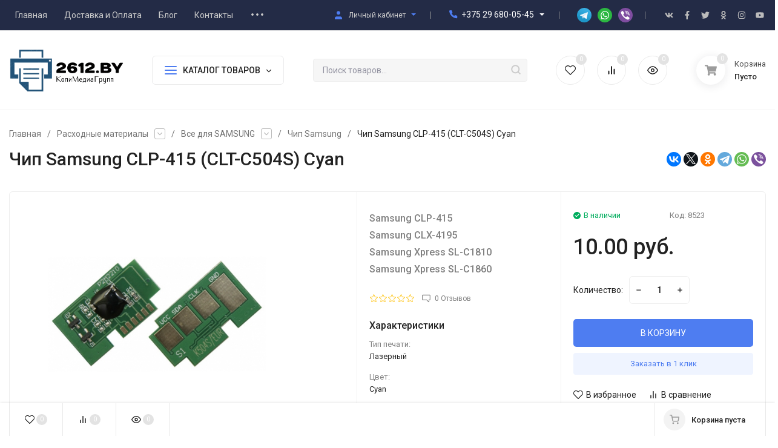

--- FILE ---
content_type: text/html; charset=UTF-8
request_url: https://2612.by/products/chip-samsung-clp-415-clt-c504s-cyan
body_size: 26463
content:
<!DOCTYPE html>
<html lang="ru">
    <head>
        
        <base href="https://2612.by/"/>

        
        <title>ᐅ Чип Samsung CLP-415 (CLT-C504S) Cyan в ЧТУП &quot;КопиМедиаГрупп&quot;</title>

        <meta http-equiv="Content-Type" content="text/html; charset=utf-8" />
        <meta http-equiv="x-ua-compatible" content="IE=edge" />
        <meta name="viewport" content="width=device-width, initial-scale=1" />

        <meta name="keywords" content="" />
        <meta name="description" content="Купить чип Samsung CLP-415 (CLT-C504S) Cyan для лазерного картриджа. ⚡ Широкий выбор комплектующих для картриджа и принтера в нашем каталоге! Доставка!">
        
        <meta name="theme-color" content="#fff" />
        <meta name="msapplication-navbutton-color" content="#fff" />
        <meta name="apple-mobile-web-app-status-bar-style" content="#fff" />

        
                <link rel="canonical" href="https://2612.by/products/chip-samsung-clp-415-clt-c504s-cyan"/>
        
        
        <link rel="shortcut icon" href="design/Simple/images/favicon.png" />
                
        
        
        <link href="cache/minify/css/2891502709_pack.min.css" type="text/css" rel="stylesheet" media="screen"/>

        
        <link rel="preconnect" href="https://fonts.gstatic.com/" crossorigin>
        <link rel="preload" href="https://fonts.googleapis.com/css2?family=Roboto:wght@400;500;700&display=swap" as="style">
        <link rel="stylesheet" href="https://fonts.googleapis.com/css2?family=Roboto:wght@400;500;700&display=swap">

        
        
        
                <meta property="og:image" content="https://2612.by/files/products/chip-samsung-clp-415_1.850x850.jpg"/>
        <meta property="og:site_name" content="Расходные материалы | Заправка картриджей | Ремонт принтеров | Продажа принтеров"/>
        <meta property="og:title" content="Чип Samsung CLP-415 (CLT-C504S) Cyan в ЧТУП &quot;КопиМедиаГрупп&quot;"/>
        <meta property="og:url" content="https://2612.by/products/chip-samsung-clp-415-clt-c504s-cyan"/>
        <meta property="og:description" content="Купить чип Samsung CLP-415 (CLT-C504S) Cyan для лазерного картриджа. Широкий выбор комплектующих для картриджа и принтера в нашем каталоге! Доставка!"/>
        <meta property="og:type" content="product"/>
        <meta property="product:brand" content="">
        <meta property="product:availability" content="instock">
        <meta property="product:price:amount" content="10.00">
        <meta property="product:price:currency" content="BYN">
        <meta name="twitter:card" content="summary_large_image">
        <meta property="twitter:title" content="Чип Samsung CLP-415 (CLT-C504S) Cyan ">
        <meta property="twitter:description" content="Купить чип Samsung CLP-415 (CLT-C504S) Cyan для лазерного картриджа. Широкий выбор комплектующих для картриджа и принтера в нашем каталоге! Доставка!">
        <meta property="twitter:image" content="https://2612.by/files/products/chip-samsung-clp-415_1.850x850.jpg" />
            
    </head>
    <body class="ProductView" data-theme="Simple">

        
        <nav class="m-menu">
            <div class="m-menu__wrap">
                <div class="m-menu__header">
                    Меню
                    <div class="m-menu__close">
                        <svg class="icon12 i-remove">
                            <use xlink:href="#i-remove"></use>
                        </svg>
                    </div>
                </div>
                
                
                <div class="m-menu__contact">
                    <div class="h-phone h-phone_big">
                        <div class="h-phone__home h-phone__home_end">
                            <div class="h-phone__icon">
                                <svg class="icon20 i-phone"><use xlink:href="#i-phone"></use></svg>
                            </div>
                            <div class="h-phone__content">
                                <div class="h-phone__content-tel"><a class="h-phone__tel" href="tel:+375 29 680-05-45">+375 29 680-05-45</a></div>
                                <div class="h-phone__icon-down">
                                    <svg class="icon16 i-angle-down-b"><use xlink:href="#i-angle-down-b"></use></svg>
                                </div>
                            </div>
                        </div>
                        <div class="h-phone__info">
                            <div class="h-phone__info-tel">
                                <div class="h-phone__icon">
                                    <svg class="icon16 i-phone"><use xlink:href="#i-phone"></use></svg>
                                </div>
                                <a class="h-phone__tel" href="tel:"></a>
                            </div>
                            
                            <div class="h-phone__info-share">
                                <div class="share share_small">
                                    <a class="share__link" href="http://t.me/by2612" target="_blank"> 
                                        <span class="share__icon"><img src="design/Simple/images/icons/icon-telegram.svg" alt="Icon telegram" /></span>
                                    </a>
                                    <a class="share__link" href="https://api.whatsapp.com/send?phone=+375296800545" target="_blank">
                                        <span class="share__icon"><img src="design/Simple/images/icons/icon-whatsapp.svg" alt="Icon whatsapp" /></span>
                                    </a>
                                    <a class="share__link" href="viber://chat?number=+375296800545" target="_blank">
                                        <span class="share__icon"><img src="design/Simple/images/icons/icon-viber.svg" alt="Icon viber" /></span>
                                    </a>
                                </div>
                            </div>
                            <div class="h-phone__info-call button in-callback">заказать звонок</div>
                            <div class="h-phone__mode">
                                <div class="h-phone__mode-h">Режим работы:</div>
                                <div class="h-phone__mode-t">
                               Указанные контакты также являются контактами для связи по вопросам обращения покупателей о нарушении их прав.<br>
<br>
пн-чт: 9:00 – 17.00 <br>
пт: 9:00 – 16.00 <br>
сб, вс: выходной
                                </div>
                            </div>
                        </div>
                    </div>

                    
                    <div class="m-menu__contact-icon">

                        
                        <div class="hicon">
                            <a href="/user/">
                                <svg class="icon18 i-user"><use xlink:href="#i-user"></use></svg>
                                <span class="c-hicon__name">Личный кабинет</span>
                            </a>
                        </div>

                        
                        <div class="hicon">
                            <a class="favorits" href="/wishlist/" id="wishlist_informer_mobile">
                                
<svg class="icon18 i-favorits"><use xlink:href="#i-favorits"></use></svg>
<span class="c-hicon__name">Избранное</span>

<span class="favorits__count hicon__count hcount">0</span>

                            </a>
                        </div>

                        
                        <div class="hicon">
                            <a class="compare" href="/compare/" id="compare_informer_mobile">
                                
<svg class="icon18 i-compare"><use xlink:href="#i-compare"></use></svg>
<span class="c-hicon__name">Сравнение</span>

<span class="compare__count hicon__count hcount">0</span>

                            </a>
                        </div>

                        
                        <div class="hicon">
                            <a href="/viewed/">
                                <svg class="icon18 i-eye"><use xlink:href="#i-eye"></use></svg>
                                <span class="c-hicon__name">Просмотренные</span>
                                <span class="hicon__count hcount ">
                                	0                                </span>
                            </a>
                        </div>
                    </div>
                </div>

                
                <div class="m-menu__s-l">
                    <div class="m-menu__search">
                        <div class="search search_small">
                            <form class="search__form" action="products">
                                <input type="text" name="keyword" value="" class="search__input" placeholder="Поиск товаров..." autocomplete="off" />
                                <button class="search__button" type="submit">
                                    <svg class="icon18 i-search"><use xlink:href="#i-search"></use></svg>
                                </button>
                            </form>
                            <div class="search-res"></div>
                        </div>
                    </div>
                </div>

                
                <div class="m-menu__title">Каталог товаров</div>
                <ul class="m-menu__ul-1">
                    
                                                                
                       
                                        <li class="m-menu__li-1">
                        <div class="m-menu__info">
                            <a href="catalog/rashodnye-materialy" class="m-menu__a-1">
                                                                <span class="m-menu__icon">
                                    <img class="lazy-img" src="[data-uri]" data-src="files/categories/idc25-4-19-640x360.jpg" alt="Расходные материалы"/>
                                </span>
                                                                <span class="m-menu__name">Расходные материалы</span>
                            </a>
                                                        <div class="m-menu__down">
                                <svg class="icon10 i-angle-right"><use xlink:href="#i-angle-right"></use></svg>
                            </div>
                                                    </div>
                                                <ul class="m-menu__ul-2">
                                                                        
                       
                                        <li class="m-menu__li-2">
                        <div class="m-menu__info">
                            <a href="catalog/vse-dlya-brother" class="m-menu__a-2">
                                <span class="m-menu__name">Все для BROTHER</span>
                            </a>
                                                        <div class="m-menu__down">
                                <svg class="icon10 i-angle-right"><use xlink:href="#i-angle-right"></use></svg>
                            </div>
                                                    </div>
                                                <ul class="m-menu__ul-3">
                                                                        
                       
                                        <li class="m-menu__li-3">
                        <div class="m-menu__info">
                            <a href="catalog/fotobaraban-brother" class="m-menu__a-3">
                                <span class="m-menu__name">Фотобарабан Brother</span>
                            </a>
                                                    </div>
                                            </li>
                       
                       
                                        <li class="m-menu__li-3">
                        <div class="m-menu__info">
                            <a href="catalog/zip-Brother" class="m-menu__a-3">
                                <span class="m-menu__name">ЗИП Brother</span>
                            </a>
                                                    </div>
                                            </li>
                       
                       
                                        <li class="m-menu__li-3">
                        <div class="m-menu__info">
                            <a href="catalog/kartridzh-k-lazernomu-printeru-brother" class="m-menu__a-3">
                                <span class="m-menu__name">Картридж к лазерному принтеру Brother</span>
                            </a>
                                                        <div class="m-menu__down">
                                <svg class="icon10 i-angle-right"><use xlink:href="#i-angle-right"></use></svg>
                            </div>
                                                    </div>
                                                <ul class="m-menu__ul-4">
                                                                        
                       
                                        <li class="m-menu__li-4">
                        <div class="m-menu__info">
                            <a href="catalog/dram-kartridzh-brother" class="m-menu__a-4">
                                <span class="m-menu__name">Драм-картридж Brother</span>
                            </a>
                        </div>
                    </li>
                       
                       
                                        <li class="m-menu__li-4">
                        <div class="m-menu__info">
                            <a href="catalog/toner-kartridzh-brother" class="m-menu__a-4">
                                <span class="m-menu__name">Тонер-картридж Brother</span>
                            </a>
                        </div>
                    </li>
                       
                              
                                        
                        </ul>
                                            </li>
                       
                       
                                        <li class="m-menu__li-3">
                        <div class="m-menu__info">
                            <a href="catalog/termoplenka-dlya-faksa-brother" class="m-menu__a-3">
                                <span class="m-menu__name">Термопленка для факса Brother</span>
                            </a>
                                                    </div>
                                            </li>
                       
                       
                                        <li class="m-menu__li-3">
                        <div class="m-menu__info">
                            <a href="catalog/toner-Brоther" class="m-menu__a-3">
                                <span class="m-menu__name">Тонер Brother</span>
                            </a>
                                                    </div>
                                            </li>
                       
                              
                                        
                        </ul>
                                            </li>
                       
                       
                                        <li class="m-menu__li-2">
                        <div class="m-menu__info">
                            <a href="catalog/vse-dlya-canon" class="m-menu__a-2">
                                <span class="m-menu__name">Все для CANON</span>
                            </a>
                                                        <div class="m-menu__down">
                                <svg class="icon10 i-angle-right"><use xlink:href="#i-angle-right"></use></svg>
                            </div>
                                                    </div>
                                                <ul class="m-menu__ul-3">
                                                                        
                       
                                        <li class="m-menu__li-3">
                        <div class="m-menu__info">
                            <a href="catalog/fotobaraban-Canon" class="m-menu__a-3">
                                <span class="m-menu__name">Фотобарабан Canon</span>
                            </a>
                                                    </div>
                                            </li>
                       
                       
                                        <li class="m-menu__li-3">
                        <div class="m-menu__info">
                            <a href="catalog/zip-Canon" class="m-menu__a-3">
                                <span class="m-menu__name">ЗИП Canon</span>
                            </a>
                                                        <div class="m-menu__down">
                                <svg class="icon10 i-angle-right"><use xlink:href="#i-angle-right"></use></svg>
                            </div>
                                                    </div>
                                                <ul class="m-menu__ul-4">
                                                                        
                       
                                        <li class="m-menu__li-4">
                        <div class="m-menu__info">
                            <a href="catalog/val-magnitnyj-Canon" class="m-menu__a-4">
                                <span class="m-menu__name">Вал магнитный Canon</span>
                            </a>
                        </div>
                    </li>
                       
                       
                                        <li class="m-menu__li-4">
                        <div class="m-menu__info">
                            <a href="catalog/val-prizhimnoj-Canon" class="m-menu__a-4">
                                <span class="m-menu__name">Вал прижимной Canon</span>
                            </a>
                        </div>
                    </li>
                       
                       
                                        <li class="m-menu__li-4">
                        <div class="m-menu__info">
                            <a href="catalog/val-teflonovyj-Canon" class="m-menu__a-4">
                                <span class="m-menu__name">Вал тефлоновый Canon</span>
                            </a>
                        </div>
                    </li>
                       
                       
                                        <li class="m-menu__li-4">
                        <div class="m-menu__info">
                            <a href="catalog/podshipnik-bushing-Canon" class="m-menu__a-4">
                                <span class="m-menu__name">Подшипник бушинг Canon</span>
                            </a>
                        </div>
                    </li>
                       
                       
                                        <li class="m-menu__li-4">
                        <div class="m-menu__info">
                            <a href="catalog/rakeldoziruyuschij-nozh-Canon" class="m-menu__a-4">
                                <span class="m-menu__name">Ракель дозирующий нож Canon</span>
                            </a>
                        </div>
                    </li>
                       
                       
                                        <li class="m-menu__li-4">
                        <div class="m-menu__info">
                            <a href="catalog/rolik-zaryada-Canon" class="m-menu__a-4">
                                <span class="m-menu__name">Ролик заряда Canon</span>
                            </a>
                        </div>
                    </li>
                       
                       
                                        <li class="m-menu__li-4">
                        <div class="m-menu__info">
                            <a href="catalog/rolik-podachi-bumagi-Canon" class="m-menu__a-4">
                                <span class="m-menu__name">Ролик подачи бумаги Canon</span>
                            </a>
                        </div>
                    </li>
                       
                       
                                        <li class="m-menu__li-4">
                        <div class="m-menu__info">
                            <a href="catalog/termoblok-ten-lampa-Canon" class="m-menu__a-4">
                                <span class="m-menu__name">Термоблок тэн лампа Canon</span>
                            </a>
                        </div>
                    </li>
                       
                       
                                        <li class="m-menu__li-4">
                        <div class="m-menu__info">
                            <a href="catalog/termoplenka-Canon" class="m-menu__a-4">
                                <span class="m-menu__name">Термопленка Canon</span>
                            </a>
                        </div>
                    </li>
                       
                       
                                        <li class="m-menu__li-4">
                        <div class="m-menu__info">
                            <a href="catalog/tormoznaya-ploschadka-Canon" class="m-menu__a-4">
                                <span class="m-menu__name">Тормозная площадка Canon</span>
                            </a>
                        </div>
                    </li>
                       
                       
                                        <li class="m-menu__li-4">
                        <div class="m-menu__info">
                            <a href="catalog/formatter-Canon" class="m-menu__a-4">
                                <span class="m-menu__name">Форматер Canon</span>
                            </a>
                        </div>
                    </li>
                       
                       
                                        <li class="m-menu__li-4">
                        <div class="m-menu__info">
                            <a href="catalog/shesternya_4" class="m-menu__a-4">
                                <span class="m-menu__name">Шестерня Canon</span>
                            </a>
                        </div>
                    </li>
                       
                       
                                        <li class="m-menu__li-4">
                        <div class="m-menu__info">
                            <a href="catalog/ostalnoe-Canon" class="m-menu__a-4">
                                <span class="m-menu__name">Остальное Canon</span>
                            </a>
                        </div>
                    </li>
                       
                              
                                        
                        </ul>
                                            </li>
                       
                       
                                        <li class="m-menu__li-3">
                        <div class="m-menu__info">
                            <a href="catalog/kartridzh-k-kopirovalnomu-apparatu-canon" class="m-menu__a-3">
                                <span class="m-menu__name">Картридж к копировальному аппарату Canon</span>
                            </a>
                                                        <div class="m-menu__down">
                                <svg class="icon10 i-angle-right"><use xlink:href="#i-angle-right"></use></svg>
                            </div>
                                                    </div>
                                                <ul class="m-menu__ul-4">
                                                                        
                       
                                        <li class="m-menu__li-4">
                        <div class="m-menu__info">
                            <a href="catalog/dram-kartridzh-Canon" class="m-menu__a-4">
                                <span class="m-menu__name">Драм-картридж Canon</span>
                            </a>
                        </div>
                    </li>
                       
                       
                                        <li class="m-menu__li-4">
                        <div class="m-menu__info">
                            <a href="catalog/toner-kartridzh-Canon" class="m-menu__a-4">
                                <span class="m-menu__name">Тонер-картридж Canon</span>
                            </a>
                        </div>
                    </li>
                       
                              
                                        
                        </ul>
                                            </li>
                       
                       
                                        <li class="m-menu__li-3">
                        <div class="m-menu__info">
                            <a href="catalog/kartridzh-k-lazernomu-printeru-Canon" class="m-menu__a-3">
                                <span class="m-menu__name">Картридж к лазерному принтеру Canon</span>
                            </a>
                                                        <div class="m-menu__down">
                                <svg class="icon10 i-angle-right"><use xlink:href="#i-angle-right"></use></svg>
                            </div>
                                                    </div>
                                                <ul class="m-menu__ul-4">
                                                                        
                       
                                        <li class="m-menu__li-4">
                        <div class="m-menu__info">
                            <a href="catalog/color-Laser-Canon" class="m-menu__a-4">
                                <span class="m-menu__name">Цветные картриджи для лазерных принтеров Canon</span>
                            </a>
                        </div>
                    </li>
                       
                       
                                        <li class="m-menu__li-4">
                        <div class="m-menu__info">
                            <a href="catalog/mono-Laser-Canon" class="m-menu__a-4">
                                <span class="m-menu__name"> Монохром (черный) картридж Canon</span>
                            </a>
                        </div>
                    </li>
                       
                              
                                        
                        </ul>
                                            </li>
                       
                       
                                        <li class="m-menu__li-3">
                        <div class="m-menu__info">
                            <a href="catalog/kartridzh-k-strujnomu-printeru-Canon" class="m-menu__a-3">
                                <span class="m-menu__name">Картридж к струйному принтеру Canon</span>
                            </a>
                                                    </div>
                                            </li>
                       
                       
                                        <li class="m-menu__li-3">
                        <div class="m-menu__info">
                            <a href="catalog/toner-Canon" class="m-menu__a-3">
                                <span class="m-menu__name">Тонер Canon</span>
                            </a>
                                                        <div class="m-menu__down">
                                <svg class="icon10 i-angle-right"><use xlink:href="#i-angle-right"></use></svg>
                            </div>
                                                    </div>
                                                <ul class="m-menu__ul-4">
                                                                        
                       
                                        <li class="m-menu__li-4">
                        <div class="m-menu__info">
                            <a href="catalog/color-Canon" class="m-menu__a-4">
                                <span class="m-menu__name">Цветной тонер Canon</span>
                            </a>
                        </div>
                    </li>
                       
                       
                                        <li class="m-menu__li-4">
                        <div class="m-menu__info">
                            <a href="catalog/mono-Canon" class="m-menu__a-4">
                                <span class="m-menu__name">Монохром (черный) тонер Canon</span>
                            </a>
                        </div>
                    </li>
                       
                              
                                        
                        </ul>
                                            </li>
                       
                       
                                        <li class="m-menu__li-3">
                        <div class="m-menu__info">
                            <a href="catalog/chip-Canon" class="m-menu__a-3">
                                <span class="m-menu__name">Чип Canon</span>
                            </a>
                                                    </div>
                                            </li>
                       
                              
                                        
                        </ul>
                                            </li>
                       
                       
                                        <li class="m-menu__li-2">
                        <div class="m-menu__info">
                            <a href="catalog/vse-dlya-deli" class="m-menu__a-2">
                                <span class="m-menu__name">Все для Deli</span>
                            </a>
                                                        <div class="m-menu__down">
                                <svg class="icon10 i-angle-right"><use xlink:href="#i-angle-right"></use></svg>
                            </div>
                                                    </div>
                                                <ul class="m-menu__ul-3">
                                                                        
                       
                                        <li class="m-menu__li-3">
                        <div class="m-menu__info">
                            <a href="catalog/kartridzh-k-lazernomu-printeru-deli" class="m-menu__a-3">
                                <span class="m-menu__name">Картридж к лазерному принтеру Deli</span>
                            </a>
                                                    </div>
                                            </li>
                       
                       
                                        <li class="m-menu__li-3">
                        <div class="m-menu__info">
                            <a href="catalog/chip-deli" class="m-menu__a-3">
                                <span class="m-menu__name">Чип Deli</span>
                            </a>
                                                    </div>
                                            </li>
                       
                              
                                        
                        </ul>
                                            </li>
                       
                       
                                        <li class="m-menu__li-2">
                        <div class="m-menu__info">
                            <a href="catalog/vse-dlya-epson" class="m-menu__a-2">
                                <span class="m-menu__name">Все для Epson</span>
                            </a>
                                                        <div class="m-menu__down">
                                <svg class="icon10 i-angle-right"><use xlink:href="#i-angle-right"></use></svg>
                            </div>
                                                    </div>
                                                <ul class="m-menu__ul-3">
                                                                        
                       
                                        <li class="m-menu__li-3">
                        <div class="m-menu__info">
                            <a href="catalog/zip-dlya-epson" class="m-menu__a-3">
                                <span class="m-menu__name">ЗИП для Epson</span>
                            </a>
                                                        <div class="m-menu__down">
                                <svg class="icon10 i-angle-right"><use xlink:href="#i-angle-right"></use></svg>
                            </div>
                                                    </div>
                                                <ul class="m-menu__ul-4">
                                                                        
                       
                                        <li class="m-menu__li-4">
                        <div class="m-menu__info">
                            <a href="catalog/emkost-dlya-otrabotannyh-chernil-epson" class="m-menu__a-4">
                                <span class="m-menu__name">Емкость для отработанных чернил Epson</span>
                            </a>
                        </div>
                    </li>
                       
                       
                                        <li class="m-menu__li-4">
                        <div class="m-menu__info">
                            <a href="catalog/rolik-podachi-bumagi-epson" class="m-menu__a-4">
                                <span class="m-menu__name">Ролик подачи бумаги Epson</span>
                            </a>
                        </div>
                    </li>
                       
                              
                                        
                        </ul>
                                            </li>
                       
                       
                                        <li class="m-menu__li-3">
                        <div class="m-menu__info">
                            <a href="catalog/kartridzh-k-strujnomu-printeru-epson" class="m-menu__a-3">
                                <span class="m-menu__name">Картридж к струйному принтеру Epson</span>
                            </a>
                                                    </div>
                                            </li>
                       
                       
                                        <li class="m-menu__li-3">
                        <div class="m-menu__info">
                            <a href="catalog/kartridzh-dlya-matrichnogo-printera-epson" class="m-menu__a-3">
                                <span class="m-menu__name">Картридж для матричного принтера EPSON</span>
                            </a>
                                                    </div>
                                            </li>
                       
                              
                                        
                        </ul>
                                            </li>
                       
                       
                                        <li class="m-menu__li-2">
                        <div class="m-menu__info">
                            <a href="catalog/vse-dlya-hewlett-packard" class="m-menu__a-2">
                                <span class="m-menu__name">Все для HEWLETT-PACKARD</span>
                            </a>
                                                        <div class="m-menu__down">
                                <svg class="icon10 i-angle-right"><use xlink:href="#i-angle-right"></use></svg>
                            </div>
                                                    </div>
                                                <ul class="m-menu__ul-3">
                                                                        
                       
                                        <li class="m-menu__li-3">
                        <div class="m-menu__info">
                            <a href="catalog/fotobaraban-HP" class="m-menu__a-3">
                                <span class="m-menu__name">Фотобарабан HP</span>
                            </a>
                                                    </div>
                                            </li>
                       
                       
                                        <li class="m-menu__li-3">
                        <div class="m-menu__info">
                            <a href="catalog/zip-НР" class="m-menu__a-3">
                                <span class="m-menu__name">ЗИП HP</span>
                            </a>
                                                        <div class="m-menu__down">
                                <svg class="icon10 i-angle-right"><use xlink:href="#i-angle-right"></use></svg>
                            </div>
                                                    </div>
                                                <ul class="m-menu__ul-4">
                                                                        
                       
                                        <li class="m-menu__li-4">
                        <div class="m-menu__info">
                            <a href="catalog/val-magnitnyj-hp" class="m-menu__a-4">
                                <span class="m-menu__name">Вал магнитный HP</span>
                            </a>
                        </div>
                    </li>
                       
                       
                                        <li class="m-menu__li-4">
                        <div class="m-menu__info">
                            <a href="catalog/val-prizhimnoj-НР" class="m-menu__a-4">
                                <span class="m-menu__name">Вал прижимной HP</span>
                            </a>
                        </div>
                    </li>
                       
                       
                                        <li class="m-menu__li-4">
                        <div class="m-menu__info">
                            <a href="catalog/nozh-doziruyuschij-НР" class="m-menu__a-4">
                                <span class="m-menu__name">Нож дозирующий HP</span>
                            </a>
                        </div>
                    </li>
                       
                       
                                        <li class="m-menu__li-4">
                        <div class="m-menu__info">
                            <a href="catalog/podshipnik-bushing-НР" class="m-menu__a-4">
                                <span class="m-menu__name">Подшипник бушинг HP</span>
                            </a>
                        </div>
                    </li>
                       
                       
                                        <li class="m-menu__li-4">
                        <div class="m-menu__info">
                            <a href="catalog/rakel-НР" class="m-menu__a-4">
                                <span class="m-menu__name">Ракель HP</span>
                            </a>
                        </div>
                    </li>
                       
                       
                                        <li class="m-menu__li-4">
                        <div class="m-menu__info">
                            <a href="catalog/rolik-zaryada-pcr-НР" class="m-menu__a-4">
                                <span class="m-menu__name">Ролик заряда PCR HP</span>
                            </a>
                        </div>
                    </li>
                       
                       
                                        <li class="m-menu__li-4">
                        <div class="m-menu__info">
                            <a href="catalog/rolik-podachi-bumagi-НР" class="m-menu__a-4">
                                <span class="m-menu__name">Ролик подачи бумаги HP</span>
                            </a>
                        </div>
                    </li>
                       
                       
                                        <li class="m-menu__li-4">
                        <div class="m-menu__info">
                            <a href="catalog/termoblok-v-sbore-НР" class="m-menu__a-4">
                                <span class="m-menu__name">Термоблок в сборе HP</span>
                            </a>
                        </div>
                    </li>
                       
                       
                                        <li class="m-menu__li-4">
                        <div class="m-menu__info">
                            <a href="catalog/termoalenka-НР" class="m-menu__a-4">
                                <span class="m-menu__name">Термопленка HP</span>
                            </a>
                        </div>
                    </li>
                       
                       
                                        <li class="m-menu__li-4">
                        <div class="m-menu__info">
                            <a href="catalog/tormoznaya-ploschadka-НР" class="m-menu__a-4">
                                <span class="m-menu__name">Тормозная площадка HP</span>
                            </a>
                        </div>
                    </li>
                       
                       
                                        <li class="m-menu__li-4">
                        <div class="m-menu__info">
                            <a href="catalog/ten-НР" class="m-menu__a-4">
                                <span class="m-menu__name">Тэн HP</span>
                            </a>
                        </div>
                    </li>
                       
                       
                                        <li class="m-menu__li-4">
                        <div class="m-menu__info">
                            <a href="catalog/formatter-HP" class="m-menu__a-4">
                                <span class="m-menu__name">Форматер HP</span>
                            </a>
                        </div>
                    </li>
                       
                       
                                        <li class="m-menu__li-4">
                        <div class="m-menu__info">
                            <a href="catalog/shesternya-mufta-НР" class="m-menu__a-4">
                                <span class="m-menu__name">Шестерня муфта HP</span>
                            </a>
                        </div>
                    </li>
                       
                       
                                        <li class="m-menu__li-4">
                        <div class="m-menu__info">
                            <a href="catalog/shlejf_2" class="m-menu__a-4">
                                <span class="m-menu__name">Шлейф HP</span>
                            </a>
                        </div>
                    </li>
                       
                       
                                        <li class="m-menu__li-4">
                        <div class="m-menu__info">
                            <a href="catalog/ostalnoe-НР" class="m-menu__a-4">
                                <span class="m-menu__name">Остальное HP</span>
                            </a>
                        </div>
                    </li>
                       
                              
                                        
                        </ul>
                                            </li>
                       
                       
                                        <li class="m-menu__li-3">
                        <div class="m-menu__info">
                            <a href="catalog/kartridzh-k-lazernogo-printera-HP" class="m-menu__a-3">
                                <span class="m-menu__name">Картридж к лазерному принтеру HP</span>
                            </a>
                                                        <div class="m-menu__down">
                                <svg class="icon10 i-angle-right"><use xlink:href="#i-angle-right"></use></svg>
                            </div>
                                                    </div>
                                                <ul class="m-menu__ul-4">
                                                                        
                       
                                        <li class="m-menu__li-4">
                        <div class="m-menu__info">
                            <a href="catalog/sovmestimyj-color-НР" class="m-menu__a-4">
                                <span class="m-menu__name">Цветной картридж HP</span>
                            </a>
                        </div>
                    </li>
                       
                       
                                        <li class="m-menu__li-4">
                        <div class="m-menu__info">
                            <a href="catalog/sovmestimyj-mono-НР" class="m-menu__a-4">
                                <span class="m-menu__name">Монохром (черный) картридж HP</span>
                            </a>
                        </div>
                    </li>
                       
                              
                                        
                        </ul>
                                            </li>
                       
                       
                                        <li class="m-menu__li-3">
                        <div class="m-menu__info">
                            <a href="catalog/kartridzh-k-strujnomu-printeru-HP" class="m-menu__a-3">
                                <span class="m-menu__name">Картридж к струйному принтеру HP</span>
                            </a>
                                                    </div>
                                            </li>
                       
                       
                                        <li class="m-menu__li-3">
                        <div class="m-menu__info">
                            <a href="catalog/toner-HP" class="m-menu__a-3">
                                <span class="m-menu__name">Тонер HP</span>
                            </a>
                                                        <div class="m-menu__down">
                                <svg class="icon10 i-angle-right"><use xlink:href="#i-angle-right"></use></svg>
                            </div>
                                                    </div>
                                                <ul class="m-menu__ul-4">
                                                                        
                       
                                        <li class="m-menu__li-4">
                        <div class="m-menu__info">
                            <a href="catalog/tsvetnoj-toner-hp" class="m-menu__a-4">
                                <span class="m-menu__name">Цветной тонер HP</span>
                            </a>
                        </div>
                    </li>
                       
                       
                                        <li class="m-menu__li-4">
                        <div class="m-menu__info">
                            <a href="catalog/mono-НР" class="m-menu__a-4">
                                <span class="m-menu__name">Монохром (черный) тонер HP</span>
                            </a>
                        </div>
                    </li>
                       
                              
                                        
                        </ul>
                                            </li>
                       
                       
                                        <li class="m-menu__li-3">
                        <div class="m-menu__info">
                            <a href="catalog/chip-HP" class="m-menu__a-3">
                                <span class="m-menu__name">Чип HP</span>
                            </a>
                                                    </div>
                                            </li>
                       
                              
                                        
                        </ul>
                                            </li>
                       
                       
                                        <li class="m-menu__li-2">
                        <div class="m-menu__info">
                            <a href="catalog/vse-dlya-lexmark" class="m-menu__a-2">
                                <span class="m-menu__name">Все для LEXMARK</span>
                            </a>
                                                        <div class="m-menu__down">
                                <svg class="icon10 i-angle-right"><use xlink:href="#i-angle-right"></use></svg>
                            </div>
                                                    </div>
                                                <ul class="m-menu__ul-3">
                                                                        
                       
                                        <li class="m-menu__li-3">
                        <div class="m-menu__info">
                            <a href="catalog/fotobaraban-Lexmark" class="m-menu__a-3">
                                <span class="m-menu__name">Фотобарабан Lexmark</span>
                            </a>
                                                    </div>
                                            </li>
                       
                       
                                        <li class="m-menu__li-3">
                        <div class="m-menu__info">
                            <a href="catalog/zip-Lexmark" class="m-menu__a-3">
                                <span class="m-menu__name">ЗИП Lexmark</span>
                            </a>
                                                    </div>
                                            </li>
                       
                       
                                        <li class="m-menu__li-3">
                        <div class="m-menu__info">
                            <a href="catalog/kartridzh-k-lazernomu-printeru-Lexmark" class="m-menu__a-3">
                                <span class="m-menu__name">Картридж лазерный Lexmark</span>
                            </a>
                                                    </div>
                                            </li>
                       
                       
                                        <li class="m-menu__li-3">
                        <div class="m-menu__info">
                            <a href="catalog/toner-Lexmark" class="m-menu__a-3">
                                <span class="m-menu__name">Тонер Lexmark</span>
                            </a>
                                                    </div>
                                            </li>
                       
                       
                                        <li class="m-menu__li-3">
                        <div class="m-menu__info">
                            <a href="catalog/chip-Lexmark" class="m-menu__a-3">
                                <span class="m-menu__name">Чип Lexmark</span>
                            </a>
                                                    </div>
                                            </li>
                       
                              
                                        
                        </ul>
                                            </li>
                       
                       
                                        <li class="m-menu__li-2">
                        <div class="m-menu__info">
                            <a href="catalog/vse-dlya-konica" class="m-menu__a-2">
                                <span class="m-menu__name">Все для KONICA</span>
                            </a>
                                                        <div class="m-menu__down">
                                <svg class="icon10 i-angle-right"><use xlink:href="#i-angle-right"></use></svg>
                            </div>
                                                    </div>
                                                <ul class="m-menu__ul-3">
                                                                        
                       
                                        <li class="m-menu__li-3">
                        <div class="m-menu__info">
                            <a href="catalog/fotobaraban-konica-minolta" class="m-menu__a-3">
                                <span class="m-menu__name">Фотобарабан KONICA MINOLTA</span>
                            </a>
                                                    </div>
                                            </li>
                       
                       
                                        <li class="m-menu__li-3">
                        <div class="m-menu__info">
                            <a href="catalog/zip-Konica" class="m-menu__a-3">
                                <span class="m-menu__name">ЗИП KONICA MINOLTA</span>
                            </a>
                                                        <div class="m-menu__down">
                                <svg class="icon10 i-angle-right"><use xlink:href="#i-angle-right"></use></svg>
                            </div>
                                                    </div>
                                                <ul class="m-menu__ul-4">
                                                                        
                       
                                        <li class="m-menu__li-4">
                        <div class="m-menu__info">
                            <a href="catalog/developer-konica-minolta" class="m-menu__a-4">
                                <span class="m-menu__name">Девелопер KONICA MINOLTA</span>
                            </a>
                        </div>
                    </li>
                       
                       
                                        <li class="m-menu__li-4">
                        <div class="m-menu__info">
                            <a href="catalog/rakel-Konica" class="m-menu__a-4">
                                <span class="m-menu__name">Ракель KONICA MINOLTA</span>
                            </a>
                        </div>
                    </li>
                       
                       
                                        <li class="m-menu__li-4">
                        <div class="m-menu__info">
                            <a href="catalog/teflonovyj-val-Konica" class="m-menu__a-4">
                                <span class="m-menu__name">Тефлоновый вал KONICA MINOLTA</span>
                            </a>
                        </div>
                    </li>
                       
                              
                                        
                        </ul>
                                            </li>
                       
                       
                                        <li class="m-menu__li-3">
                        <div class="m-menu__info">
                            <a href="catalog/dram-kartridzh-konica-minolta" class="m-menu__a-3">
                                <span class="m-menu__name">Драм-картридж KONICA MINOLTA</span>
                            </a>
                                                    </div>
                                            </li>
                       
                       
                                        <li class="m-menu__li-3">
                        <div class="m-menu__info">
                            <a href="catalog/toner-kartridzh-konica" class="m-menu__a-3">
                                <span class="m-menu__name">Тонер-картридж KONICA MINOLTA</span>
                            </a>
                                                    </div>
                                            </li>
                       
                       
                                        <li class="m-menu__li-3">
                        <div class="m-menu__info">
                            <a href="catalog/toner-konica" class="m-menu__a-3">
                                <span class="m-menu__name">Тонер KONICA MINOLTA</span>
                            </a>
                                                    </div>
                                            </li>
                       
                              
                                        
                        </ul>
                                            </li>
                       
                       
                                        <li class="m-menu__li-2">
                        <div class="m-menu__info">
                            <a href="catalog/vse-dlya-kyocera-mita" class="m-menu__a-2">
                                <span class="m-menu__name">Все для Kyocera Mita</span>
                            </a>
                                                        <div class="m-menu__down">
                                <svg class="icon10 i-angle-right"><use xlink:href="#i-angle-right"></use></svg>
                            </div>
                                                    </div>
                                                <ul class="m-menu__ul-3">
                                                                        
                       
                                        <li class="m-menu__li-3">
                        <div class="m-menu__info">
                            <a href="catalog/fotobaraban-Kyocera" class="m-menu__a-3">
                                <span class="m-menu__name">Фотобарабан Kyocera Mita</span>
                            </a>
                                                    </div>
                                            </li>
                       
                       
                                        <li class="m-menu__li-3">
                        <div class="m-menu__info">
                            <a href="catalog/zip-Kyocera" class="m-menu__a-3">
                                <span class="m-menu__name">ЗИП Kyocera Mita</span>
                            </a>
                                                        <div class="m-menu__down">
                                <svg class="icon10 i-angle-right"><use xlink:href="#i-angle-right"></use></svg>
                            </div>
                                                    </div>
                                                <ul class="m-menu__ul-4">
                                                                        
                       
                                        <li class="m-menu__li-4">
                        <div class="m-menu__info">
                            <a href="catalog/val-prizhimnoj-Kyocera" class="m-menu__a-4">
                                <span class="m-menu__name">Вал прижимной Kyocera Mita</span>
                            </a>
                        </div>
                    </li>
                       
                       
                                        <li class="m-menu__li-4">
                        <div class="m-menu__info">
                            <a href="catalog/val-teflonovyj-Kyocera" class="m-menu__a-4">
                                <span class="m-menu__name">Вал тефлоновый Kyocera Mita</span>
                            </a>
                        </div>
                    </li>
                       
                       
                                        <li class="m-menu__li-4">
                        <div class="m-menu__info">
                            <a href="catalog/developer-Kyocera" class="m-menu__a-4">
                                <span class="m-menu__name">Девелопер Kyocera Mita</span>
                            </a>
                        </div>
                    </li>
                       
                       
                                        <li class="m-menu__li-4">
                        <div class="m-menu__info">
                            <a href="catalog/otdeliteli-paltsy-Kyocera" class="m-menu__a-4">
                                <span class="m-menu__name">Отделители пальцы Kyocera Mita</span>
                            </a>
                        </div>
                    </li>
                       
                       
                                        <li class="m-menu__li-4">
                        <div class="m-menu__info">
                            <a href="catalog/podshipnik-Kyocera" class="m-menu__a-4">
                                <span class="m-menu__name">Подшипник Kyocera Mita</span>
                            </a>
                        </div>
                    </li>
                       
                       
                                        <li class="m-menu__li-4">
                        <div class="m-menu__info">
                            <a href="catalog/rakel-Kyocera" class="m-menu__a-4">
                                <span class="m-menu__name">Ракель Kyocera Mita</span>
                            </a>
                        </div>
                    </li>
                       
                       
                                        <li class="m-menu__li-4">
                        <div class="m-menu__info">
                            <a href="catalog/rolik-zaryada-Kyocera" class="m-menu__a-4">
                                <span class="m-menu__name">Ролик заряда Kyocera Mita</span>
                            </a>
                        </div>
                    </li>
                       
                       
                                        <li class="m-menu__li-4">
                        <div class="m-menu__info">
                            <a href="catalog/rolik-podachi-bumagi-Kyocera" class="m-menu__a-4">
                                <span class="m-menu__name">Ролик подачи бумаги Kyocera Mita</span>
                            </a>
                        </div>
                    </li>
                       
                       
                                        <li class="m-menu__li-4">
                        <div class="m-menu__info">
                            <a href="catalog/termoblok-i-prinadlezhnosti-Kyocera" class="m-menu__a-4">
                                <span class="m-menu__name">Термоблок и принадлежности Kyocera Mita</span>
                            </a>
                        </div>
                    </li>
                       
                       
                                        <li class="m-menu__li-4">
                        <div class="m-menu__info">
                            <a href="catalog/shesternya-Kyocera" class="m-menu__a-4">
                                <span class="m-menu__name">Шестерня Kyocera Mita</span>
                            </a>
                        </div>
                    </li>
                       
                       
                                        <li class="m-menu__li-4">
                        <div class="m-menu__info">
                            <a href="catalog/ostalnoe-Kyocera" class="m-menu__a-4">
                                <span class="m-menu__name">Остальное Kyocera Mita</span>
                            </a>
                        </div>
                    </li>
                       
                              
                                        
                        </ul>
                                            </li>
                       
                       
                                        <li class="m-menu__li-3">
                        <div class="m-menu__info">
                            <a href="catalog/dram-kartridzh-Kyocera" class="m-menu__a-3">
                                <span class="m-menu__name">Драм-картридж Kyocera Mita</span>
                            </a>
                                                    </div>
                                            </li>
                       
                       
                                        <li class="m-menu__li-3">
                        <div class="m-menu__info">
                            <a href="catalog/toner-kartridzh-Kyocera" class="m-menu__a-3">
                                <span class="m-menu__name">Тонер-картридж Kyocera Mita</span>
                            </a>
                                                    </div>
                                            </li>
                       
                       
                                        <li class="m-menu__li-3">
                        <div class="m-menu__info">
                            <a href="catalog/toner-Kyocera" class="m-menu__a-3">
                                <span class="m-menu__name">Тонер Kyocera Mita</span>
                            </a>
                                                        <div class="m-menu__down">
                                <svg class="icon10 i-angle-right"><use xlink:href="#i-angle-right"></use></svg>
                            </div>
                                                    </div>
                                                <ul class="m-menu__ul-4">
                                                                        
                       
                                        <li class="m-menu__li-4">
                        <div class="m-menu__info">
                            <a href="catalog/tsvetnoj-toner-kyocera" class="m-menu__a-4">
                                <span class="m-menu__name">Цветной тонер Kyocera</span>
                            </a>
                        </div>
                    </li>
                       
                       
                                        <li class="m-menu__li-4">
                        <div class="m-menu__info">
                            <a href="catalog/monohrom-chernyj-toner-kyocera" class="m-menu__a-4">
                                <span class="m-menu__name">Монохром (черный) тонер Kyocera</span>
                            </a>
                        </div>
                    </li>
                       
                              
                                        
                        </ul>
                                            </li>
                       
                       
                                        <li class="m-menu__li-3">
                        <div class="m-menu__info">
                            <a href="catalog/chip-Kyocera" class="m-menu__a-3">
                                <span class="m-menu__name">Чип Kyocera Mita</span>
                            </a>
                                                    </div>
                                            </li>
                       
                              
                                        
                        </ul>
                                            </li>
                       
                       
                                        <li class="m-menu__li-2">
                        <div class="m-menu__info">
                            <a href="catalog/vse-dlya-oki" class="m-menu__a-2">
                                <span class="m-menu__name">Все для OKI</span>
                            </a>
                                                        <div class="m-menu__down">
                                <svg class="icon10 i-angle-right"><use xlink:href="#i-angle-right"></use></svg>
                            </div>
                                                    </div>
                                                <ul class="m-menu__ul-3">
                                                                        
                       
                                        <li class="m-menu__li-3">
                        <div class="m-menu__info">
                            <a href="catalog/kartridzh-k-lazernomu-printeru-Oki" class="m-menu__a-3">
                                <span class="m-menu__name">Драм-картридж Oki</span>
                            </a>
                                                    </div>
                                            </li>
                       
                       
                                        <li class="m-menu__li-3">
                        <div class="m-menu__info">
                            <a href="catalog/zip-oki" class="m-menu__a-3">
                                <span class="m-menu__name">ЗИП Oki</span>
                            </a>
                                                    </div>
                                            </li>
                       
                       
                                        <li class="m-menu__li-3">
                        <div class="m-menu__info">
                            <a href="catalog/toner-kartridzh-Oki" class="m-menu__a-3">
                                <span class="m-menu__name">Тонер-картридж Oki</span>
                            </a>
                                                    </div>
                                            </li>
                       
                       
                                        <li class="m-menu__li-3">
                        <div class="m-menu__info">
                            <a href="catalog/toner-Oki" class="m-menu__a-3">
                                <span class="m-menu__name">Тонер Oki</span>
                            </a>
                                                    </div>
                                            </li>
                       
                       
                                        <li class="m-menu__li-3">
                        <div class="m-menu__info">
                            <a href="catalog/fotobaraban-Oki" class="m-menu__a-3">
                                <span class="m-menu__name">Фотобарабан Oki</span>
                            </a>
                                                    </div>
                                            </li>
                       
                       
                                        <li class="m-menu__li-3">
                        <div class="m-menu__info">
                            <a href="catalog/chip-Oki" class="m-menu__a-3">
                                <span class="m-menu__name">Чип Oki</span>
                            </a>
                                                    </div>
                                            </li>
                       
                              
                                        
                        </ul>
                                            </li>
                       
                       
                                        <li class="m-menu__li-2">
                        <div class="m-menu__info">
                            <a href="catalog/vse-dlya-panasonic" class="m-menu__a-2">
                                <span class="m-menu__name">Все для PANASONIC</span>
                            </a>
                                                        <div class="m-menu__down">
                                <svg class="icon10 i-angle-right"><use xlink:href="#i-angle-right"></use></svg>
                            </div>
                                                    </div>
                                                <ul class="m-menu__ul-3">
                                                                        
                       
                                        <li class="m-menu__li-3">
                        <div class="m-menu__info">
                            <a href="catalog/fotobaraban-Panasonic" class="m-menu__a-3">
                                <span class="m-menu__name">Фотобарабан Panasonic</span>
                            </a>
                                                    </div>
                                            </li>
                       
                       
                                        <li class="m-menu__li-3">
                        <div class="m-menu__info">
                            <a href="catalog/zip-Panaconic" class="m-menu__a-3">
                                <span class="m-menu__name">ЗИП Panasonic</span>
                            </a>
                                                    </div>
                                            </li>
                       
                       
                                        <li class="m-menu__li-3">
                        <div class="m-menu__info">
                            <a href="catalog/dram-kartridzh-Panasonic" class="m-menu__a-3">
                                <span class="m-menu__name">Драм-картридж Panasonic</span>
                            </a>
                                                    </div>
                                            </li>
                       
                       
                                        <li class="m-menu__li-3">
                        <div class="m-menu__info">
                            <a href="catalog/toner-kartridzh-Panasonic" class="m-menu__a-3">
                                <span class="m-menu__name">Тонер-картридж Panasonic</span>
                            </a>
                                                    </div>
                                            </li>
                       
                       
                                        <li class="m-menu__li-3">
                        <div class="m-menu__info">
                            <a href="catalog/termoplenka-k-faksu-Panasonic" class="m-menu__a-3">
                                <span class="m-menu__name">Термопленка к факсу Panasonic</span>
                            </a>
                                                    </div>
                                            </li>
                       
                       
                                        <li class="m-menu__li-3">
                        <div class="m-menu__info">
                            <a href="catalog/toner-Panasonic" class="m-menu__a-3">
                                <span class="m-menu__name">Тонер Panasonic</span>
                            </a>
                                                    </div>
                                            </li>
                       
                       
                                        <li class="m-menu__li-3">
                        <div class="m-menu__info">
                            <a href="catalog/chip-Panasonic" class="m-menu__a-3">
                                <span class="m-menu__name">Чип Panasonic</span>
                            </a>
                                                    </div>
                                            </li>
                       
                              
                                        
                        </ul>
                                            </li>
                       
                       
                                        <li class="m-menu__li-2">
                        <div class="m-menu__info">
                            <a href="catalog/vse-dlya-pantum" class="m-menu__a-2">
                                <span class="m-menu__name">Все для PANTUM</span>
                            </a>
                                                        <div class="m-menu__down">
                                <svg class="icon10 i-angle-right"><use xlink:href="#i-angle-right"></use></svg>
                            </div>
                                                    </div>
                                                <ul class="m-menu__ul-3">
                                                                        
                       
                                        <li class="m-menu__li-3">
                        <div class="m-menu__info">
                            <a href="catalog/fotobaraban-Pantum" class="m-menu__a-3">
                                <span class="m-menu__name">Фотобарабан Pantum</span>
                            </a>
                                                    </div>
                                            </li>
                       
                       
                                        <li class="m-menu__li-3">
                        <div class="m-menu__info">
                            <a href="catalog/zapravochnyj-komplekt-pantum" class="m-menu__a-3">
                                <span class="m-menu__name">Заправочный комплект Pantum</span>
                            </a>
                                                    </div>
                                            </li>
                       
                       
                                        <li class="m-menu__li-3">
                        <div class="m-menu__info">
                            <a href="catalog/zip-pantum" class="m-menu__a-3">
                                <span class="m-menu__name">ЗИП Pantum</span>
                            </a>
                                                    </div>
                                            </li>
                       
                       
                                        <li class="m-menu__li-3">
                        <div class="m-menu__info">
                            <a href="catalog/kartridzh-k-lazernomu-printeru-pantum" class="m-menu__a-3">
                                <span class="m-menu__name">Картридж к лазерному принтеру Pantum</span>
                            </a>
                                                    </div>
                                            </li>
                       
                       
                                        <li class="m-menu__li-3">
                        <div class="m-menu__info">
                            <a href="catalog/chip-pantum" class="m-menu__a-3">
                                <span class="m-menu__name">Чип Pantum</span>
                            </a>
                                                    </div>
                                            </li>
                       
                       
                                        <li class="m-menu__li-3">
                        <div class="m-menu__info">
                            <a href="catalog/toner-pantum" class="m-menu__a-3">
                                <span class="m-menu__name">Тонер Pantum</span>
                            </a>
                                                    </div>
                                            </li>
                       
                              
                                        
                        </ul>
                                            </li>
                       
                       
                                        <li class="m-menu__li-2">
                        <div class="m-menu__info">
                            <a href="catalog/vse-dlya-ricoh" class="m-menu__a-2">
                                <span class="m-menu__name">Все для RICOH</span>
                            </a>
                                                        <div class="m-menu__down">
                                <svg class="icon10 i-angle-right"><use xlink:href="#i-angle-right"></use></svg>
                            </div>
                                                    </div>
                                                <ul class="m-menu__ul-3">
                                                                        
                       
                                        <li class="m-menu__li-3">
                        <div class="m-menu__info">
                            <a href="catalog/fotobaraban-Ricoh" class="m-menu__a-3">
                                <span class="m-menu__name">Фотобарабан Ricoh</span>
                            </a>
                                                    </div>
                                            </li>
                       
                       
                                        <li class="m-menu__li-3">
                        <div class="m-menu__info">
                            <a href="catalog/zip-Ricoh" class="m-menu__a-3">
                                <span class="m-menu__name">ЗИП Ricoh</span>
                            </a>
                                                    </div>
                                            </li>
                       
                       
                                        <li class="m-menu__li-3">
                        <div class="m-menu__info">
                            <a href="catalog/kartridzh-k-lazernomu-printeru-Ricoh" class="m-menu__a-3">
                                <span class="m-menu__name">Картридж к лазерному принтеру Ricoh</span>
                            </a>
                                                    </div>
                                            </li>
                       
                       
                                        <li class="m-menu__li-3">
                        <div class="m-menu__info">
                            <a href="catalog/toner-Ricoh" class="m-menu__a-3">
                                <span class="m-menu__name">Тонер Ricoh</span>
                            </a>
                                                    </div>
                                            </li>
                       
                       
                                        <li class="m-menu__li-3">
                        <div class="m-menu__info">
                            <a href="catalog/chip-Ricoh" class="m-menu__a-3">
                                <span class="m-menu__name">Чип Ricoh</span>
                            </a>
                                                    </div>
                                            </li>
                       
                              
                                        
                        </ul>
                                            </li>
                       
                       
                                        <li class="m-menu__li-2">
                        <div class="m-menu__info">
                            <a href="catalog/vse-dlya-samsung" class="m-menu__a-2">
                                <span class="m-menu__name">Все для SAMSUNG</span>
                            </a>
                                                        <div class="m-menu__down">
                                <svg class="icon10 i-angle-right"><use xlink:href="#i-angle-right"></use></svg>
                            </div>
                                                    </div>
                                                <ul class="m-menu__ul-3">
                                                                        
                       
                                        <li class="m-menu__li-3">
                        <div class="m-menu__info">
                            <a href="catalog/fotobaraban-Samsung" class="m-menu__a-3">
                                <span class="m-menu__name">Фотобарабан Samsung</span>
                            </a>
                                                    </div>
                                            </li>
                       
                       
                                        <li class="m-menu__li-3">
                        <div class="m-menu__info">
                            <a href="catalog/zip-Samsung" class="m-menu__a-3">
                                <span class="m-menu__name">ЗИП Samsung</span>
                            </a>
                                                        <div class="m-menu__down">
                                <svg class="icon10 i-angle-right"><use xlink:href="#i-angle-right"></use></svg>
                            </div>
                                                    </div>
                                                <ul class="m-menu__ul-4">
                                                                        
                       
                                        <li class="m-menu__li-4">
                        <div class="m-menu__info">
                            <a href="catalog/val-magnitnyj-proyavki-Samsung" class="m-menu__a-4">
                                <span class="m-menu__name">Вал магнитный проявки Samsung</span>
                            </a>
                        </div>
                    </li>
                       
                       
                                        <li class="m-menu__li-4">
                        <div class="m-menu__info">
                            <a href="catalog/val-prizhimnoj-Samsung" class="m-menu__a-4">
                                <span class="m-menu__name">Вал прижимной Samsung</span>
                            </a>
                        </div>
                    </li>
                       
                       
                                        <li class="m-menu__li-4">
                        <div class="m-menu__info">
                            <a href="catalog/val-teflonovyj-Samsung" class="m-menu__a-4">
                                <span class="m-menu__name">Вал тефлоновый Samsung</span>
                            </a>
                        </div>
                    </li>
                       
                       
                                        <li class="m-menu__li-4">
                        <div class="m-menu__info">
                            <a href="catalog/nozh-doziruyuschij-Samsung" class="m-menu__a-4">
                                <span class="m-menu__name">Нож дозирующий Samsung</span>
                            </a>
                        </div>
                    </li>
                       
                       
                                        <li class="m-menu__li-4">
                        <div class="m-menu__info">
                            <a href="catalog/podshipnik-bushing-Samsung" class="m-menu__a-4">
                                <span class="m-menu__name">Подшипник бушинг Samsung</span>
                            </a>
                        </div>
                    </li>
                       
                       
                                        <li class="m-menu__li-4">
                        <div class="m-menu__info">
                            <a href="catalog/rakel-Samsung" class="m-menu__a-4">
                                <span class="m-menu__name">Ракель Samsung</span>
                            </a>
                        </div>
                    </li>
                       
                       
                                        <li class="m-menu__li-4">
                        <div class="m-menu__info">
                            <a href="catalog/rolik-zaryada-pcr-Samsung" class="m-menu__a-4">
                                <span class="m-menu__name">Ролик заряда PCR Samsung</span>
                            </a>
                        </div>
                    </li>
                       
                       
                                        <li class="m-menu__li-4">
                        <div class="m-menu__info">
                            <a href="catalog/rolik-podachi-bumagi-Samsung" class="m-menu__a-4">
                                <span class="m-menu__name">Ролик подачи бумаги Samsung</span>
                            </a>
                        </div>
                    </li>
                       
                       
                                        <li class="m-menu__li-4">
                        <div class="m-menu__info">
                            <a href="catalog/termoblok-i-prinadlezhnosti-samsung" class="m-menu__a-4">
                                <span class="m-menu__name">Термоблок и принадлежности Samsung</span>
                            </a>
                        </div>
                    </li>
                       
                       
                                        <li class="m-menu__li-4">
                        <div class="m-menu__info">
                            <a href="catalog/tormoznaya-ploschadka-Samsung" class="m-menu__a-4">
                                <span class="m-menu__name">Тормозная площадка Samsung</span>
                            </a>
                        </div>
                    </li>
                       
                       
                                        <li class="m-menu__li-4">
                        <div class="m-menu__info">
                            <a href="catalog/formatter--Samsung" class="m-menu__a-4">
                                <span class="m-menu__name">Форматер Samsung</span>
                            </a>
                        </div>
                    </li>
                       
                       
                                        <li class="m-menu__li-4">
                        <div class="m-menu__info">
                            <a href="catalog/shesternya-mufta-Samsung" class="m-menu__a-4">
                                <span class="m-menu__name">Шестерня муфта Samsung</span>
                            </a>
                        </div>
                    </li>
                       
                       
                                        <li class="m-menu__li-4">
                        <div class="m-menu__info">
                            <a href="catalog/shlejf-skaner-Samsung" class="m-menu__a-4">
                                <span class="m-menu__name">Шлейф сканер Samsung</span>
                            </a>
                        </div>
                    </li>
                       
                       
                                        <li class="m-menu__li-4">
                        <div class="m-menu__info">
                            <a href="catalog/ostalnoe-Samsung" class="m-menu__a-4">
                                <span class="m-menu__name">Остальное Samsung</span>
                            </a>
                        </div>
                    </li>
                       
                              
                                        
                        </ul>
                                            </li>
                       
                       
                                        <li class="m-menu__li-3">
                        <div class="m-menu__info">
                            <a href="catalog/kartridzh-k-lazernomu-printeru-Samsung" class="m-menu__a-3">
                                <span class="m-menu__name">Картридж к лазерному принтеру Samsung</span>
                            </a>
                                                    </div>
                                            </li>
                       
                       
                                        <li class="m-menu__li-3">
                        <div class="m-menu__info">
                            <a href="catalog/toner-Samsung" class="m-menu__a-3">
                                <span class="m-menu__name">Тонер Samsung</span>
                            </a>
                                                        <div class="m-menu__down">
                                <svg class="icon10 i-angle-right"><use xlink:href="#i-angle-right"></use></svg>
                            </div>
                                                    </div>
                                                <ul class="m-menu__ul-4">
                                                                        
                       
                                        <li class="m-menu__li-4">
                        <div class="m-menu__info">
                            <a href="catalog/color-Samsung-toner" class="m-menu__a-4">
                                <span class="m-menu__name">Цветной тонер Samsung</span>
                            </a>
                        </div>
                    </li>
                       
                       
                                        <li class="m-menu__li-4">
                        <div class="m-menu__info">
                            <a href="catalog/mono-Samsung-toner" class="m-menu__a-4">
                                <span class="m-menu__name">Монохром (черный) тонер Samsung</span>
                            </a>
                        </div>
                    </li>
                       
                              
                                        
                        </ul>
                                            </li>
                       
                       
                                        <li class="m-menu__li-3">
                        <div class="m-menu__info">
                            <a href="catalog/chip-Samsung" class="m-menu__a-3">
                                <span class="m-menu__name">Чип Samsung</span>
                            </a>
                                                    </div>
                                            </li>
                       
                              
                                        
                        </ul>
                                            </li>
                       
                       
                                        <li class="m-menu__li-2">
                        <div class="m-menu__info">
                            <a href="catalog/vse-dlya-sharp" class="m-menu__a-2">
                                <span class="m-menu__name">Все для SHARP</span>
                            </a>
                                                        <div class="m-menu__down">
                                <svg class="icon10 i-angle-right"><use xlink:href="#i-angle-right"></use></svg>
                            </div>
                                                    </div>
                                                <ul class="m-menu__ul-3">
                                                                        
                       
                                        <li class="m-menu__li-3">
                        <div class="m-menu__info">
                            <a href="catalog/fotobaraban-Sharp" class="m-menu__a-3">
                                <span class="m-menu__name">Фотобарабан Sharp</span>
                            </a>
                                                    </div>
                                            </li>
                       
                       
                                        <li class="m-menu__li-3">
                        <div class="m-menu__info">
                            <a href="catalog/zip-Sharp" class="m-menu__a-3">
                                <span class="m-menu__name">ЗИП Sharp</span>
                            </a>
                                                    </div>
                                            </li>
                       
                       
                                        <li class="m-menu__li-3">
                        <div class="m-menu__info">
                            <a href="catalog/toner-kartridzh-Sharp" class="m-menu__a-3">
                                <span class="m-menu__name">Тонер-картридж Sharp</span>
                            </a>
                                                    </div>
                                            </li>
                       
                       
                                        <li class="m-menu__li-3">
                        <div class="m-menu__info">
                            <a href="catalog/toner-Sharp" class="m-menu__a-3">
                                <span class="m-menu__name">Тонер Sharp</span>
                            </a>
                                                    </div>
                                            </li>
                       
                       
                                        <li class="m-menu__li-3">
                        <div class="m-menu__info">
                            <a href="catalog/chip-Sharp" class="m-menu__a-3">
                                <span class="m-menu__name">Чип Sharp</span>
                            </a>
                                                    </div>
                                            </li>
                       
                              
                                        
                        </ul>
                                            </li>
                       
                       
                                        <li class="m-menu__li-2">
                        <div class="m-menu__info">
                            <a href="catalog/vse-dlya-xerox" class="m-menu__a-2">
                                <span class="m-menu__name">Все для XEROX</span>
                            </a>
                                                        <div class="m-menu__down">
                                <svg class="icon10 i-angle-right"><use xlink:href="#i-angle-right"></use></svg>
                            </div>
                                                    </div>
                                                <ul class="m-menu__ul-3">
                                                                        
                       
                                        <li class="m-menu__li-3">
                        <div class="m-menu__info">
                            <a href="catalog/fotobaraban-Xerox" class="m-menu__a-3">
                                <span class="m-menu__name">Фотобарабан Xerox</span>
                            </a>
                                                    </div>
                                            </li>
                       
                       
                                        <li class="m-menu__li-3">
                        <div class="m-menu__info">
                            <a href="catalog/zip-Xerox" class="m-menu__a-3">
                                <span class="m-menu__name">ЗИП Xerox</span>
                            </a>
                                                        <div class="m-menu__down">
                                <svg class="icon10 i-angle-right"><use xlink:href="#i-angle-right"></use></svg>
                            </div>
                                                    </div>
                                                <ul class="m-menu__ul-4">
                                                                        
                       
                                        <li class="m-menu__li-4">
                        <div class="m-menu__info">
                            <a href="catalog/bunker-otrabotannogo-tonera-xerox" class="m-menu__a-4">
                                <span class="m-menu__name">Бункер отработанного тонера Xerox</span>
                            </a>
                        </div>
                    </li>
                       
                       
                                        <li class="m-menu__li-4">
                        <div class="m-menu__info">
                            <a href="catalog/val-magnitnyj-proyavki-Xerox" class="m-menu__a-4">
                                <span class="m-menu__name">Вал магнитный Xerox</span>
                            </a>
                        </div>
                    </li>
                       
                       
                                        <li class="m-menu__li-4">
                        <div class="m-menu__info">
                            <a href="catalog/val-prizhimnoj-Xerox" class="m-menu__a-4">
                                <span class="m-menu__name">Вал прижимной Xerox</span>
                            </a>
                        </div>
                    </li>
                       
                       
                                        <li class="m-menu__li-4">
                        <div class="m-menu__info">
                            <a href="catalog/val-teflonovyj-Xerox" class="m-menu__a-4">
                                <span class="m-menu__name">Вал тефлоновый Xerox</span>
                            </a>
                        </div>
                    </li>
                       
                       
                                        <li class="m-menu__li-4">
                        <div class="m-menu__info">
                            <a href="catalog/developer-Xerox" class="m-menu__a-4">
                                <span class="m-menu__name">Девелопер Xerox</span>
                            </a>
                        </div>
                    </li>
                       
                       
                                        <li class="m-menu__li-4">
                        <div class="m-menu__info">
                            <a href="catalog/rakel-doziruyuschij-nozh-Xerox" class="m-menu__a-4">
                                <span class="m-menu__name">Ракель дозирующий нож Xerox</span>
                            </a>
                        </div>
                    </li>
                       
                       
                                        <li class="m-menu__li-4">
                        <div class="m-menu__info">
                            <a href="catalog/rolik-zaryada-Xerox" class="m-menu__a-4">
                                <span class="m-menu__name">Ролик заряда Xerox</span>
                            </a>
                        </div>
                    </li>
                       
                       
                                        <li class="m-menu__li-4">
                        <div class="m-menu__info">
                            <a href="catalog/rolik-podachi-bumagi-Xerox" class="m-menu__a-4">
                                <span class="m-menu__name">Ролик подачи бумаги Xerox</span>
                            </a>
                        </div>
                    </li>
                       
                       
                                        <li class="m-menu__li-4">
                        <div class="m-menu__info">
                            <a href="catalog/shesternya-mufta-Xerox" class="m-menu__a-4">
                                <span class="m-menu__name">Шестерня муфта Xerox</span>
                            </a>
                        </div>
                    </li>
                       
                       
                                        <li class="m-menu__li-4">
                        <div class="m-menu__info">
                            <a href="catalog/ostalnoe-Xerox" class="m-menu__a-4">
                                <span class="m-menu__name">Остальное Xerox</span>
                            </a>
                        </div>
                    </li>
                       
                       
                                        <li class="m-menu__li-4">
                        <div class="m-menu__info">
                            <a href="catalog/termoplenka-xerox" class="m-menu__a-4">
                                <span class="m-menu__name">Термопленка Xerox</span>
                            </a>
                        </div>
                    </li>
                       
                              
                                        
                        </ul>
                                            </li>
                       
                       
                                        <li class="m-menu__li-3">
                        <div class="m-menu__info">
                            <a href="catalog/dram-kartridzh-Xerox" class="m-menu__a-3">
                                <span class="m-menu__name">Драм-картридж Xerox</span>
                            </a>
                                                    </div>
                                            </li>
                       
                       
                                        <li class="m-menu__li-3">
                        <div class="m-menu__info">
                            <a href="catalog/toner-kartridzh" class="m-menu__a-3">
                                <span class="m-menu__name">Тонер-картриж Xerox</span>
                            </a>
                                                    </div>
                                            </li>
                       
                       
                                        <li class="m-menu__li-3">
                        <div class="m-menu__info">
                            <a href="catalog/kartridzh-k-lazernomu-printeru-Xerox" class="m-menu__a-3">
                                <span class="m-menu__name">Картридж к лазерному принтеру Xerox</span>
                            </a>
                                                    </div>
                                            </li>
                       
                       
                                        <li class="m-menu__li-3">
                        <div class="m-menu__info">
                            <a href="catalog/toner-Xerox" class="m-menu__a-3">
                                <span class="m-menu__name">Тонер Xerox</span>
                            </a>
                                                        <div class="m-menu__down">
                                <svg class="icon10 i-angle-right"><use xlink:href="#i-angle-right"></use></svg>
                            </div>
                                                    </div>
                                                <ul class="m-menu__ul-4">
                                                                        
                       
                                        <li class="m-menu__li-4">
                        <div class="m-menu__info">
                            <a href="catalog/color-Xerox-toner" class="m-menu__a-4">
                                <span class="m-menu__name">Цветной тонер Xerox</span>
                            </a>
                        </div>
                    </li>
                       
                       
                                        <li class="m-menu__li-4">
                        <div class="m-menu__info">
                            <a href="catalog/mono-Xerox-toner" class="m-menu__a-4">
                                <span class="m-menu__name">Монохром (черный) тонер Xerox</span>
                            </a>
                        </div>
                    </li>
                       
                              
                                        
                        </ul>
                                            </li>
                       
                       
                                        <li class="m-menu__li-3">
                        <div class="m-menu__info">
                            <a href="catalog/chip-Xerox" class="m-menu__a-3">
                                <span class="m-menu__name">Чип Xerox</span>
                            </a>
                                                    </div>
                                            </li>
                       
                              
                                        
                        </ul>
                                            </li>
                       
                       
                                        <li class="m-menu__li-2">
                        <div class="m-menu__info">
                            <a href="catalog/vse-dlya-toshiba" class="m-menu__a-2">
                                <span class="m-menu__name">Все для TOSHIBA</span>
                            </a>
                                                        <div class="m-menu__down">
                                <svg class="icon10 i-angle-right"><use xlink:href="#i-angle-right"></use></svg>
                            </div>
                                                    </div>
                                                <ul class="m-menu__ul-3">
                                                                        
                       
                                        <li class="m-menu__li-3">
                        <div class="m-menu__info">
                            <a href="catalog/zip-Toshiba" class="m-menu__a-3">
                                <span class="m-menu__name">ЗИП Toshiba</span>
                            </a>
                                                    </div>
                                            </li>
                       
                       
                                        <li class="m-menu__li-3">
                        <div class="m-menu__info">
                            <a href="catalog/chip-toshiba" class="m-menu__a-3">
                                <span class="m-menu__name">Чип Toshiba</span>
                            </a>
                                                    </div>
                                            </li>
                       
                       
                                        <li class="m-menu__li-3">
                        <div class="m-menu__info">
                            <a href="catalog/toner-kartrizh-toshiba" class="m-menu__a-3">
                                <span class="m-menu__name">Тонер-картриж Toshiba</span>
                            </a>
                                                    </div>
                                            </li>
                       
                              
                                        
                        </ul>
                                            </li>
                       
                       
                                        <li class="m-menu__li-2">
                        <div class="m-menu__info">
                            <a href="catalog/chernila-InkMate" class="m-menu__a-2">
                                <span class="m-menu__name">Чернила</span>
                            </a>
                                                        <div class="m-menu__down">
                                <svg class="icon10 i-angle-right"><use xlink:href="#i-angle-right"></use></svg>
                            </div>
                                                    </div>
                                                <ul class="m-menu__ul-3">
                                                                        
                       
                                        <li class="m-menu__li-3">
                        <div class="m-menu__info">
                            <a href="catalog/chernila-Canon" class="m-menu__a-3">
                                <span class="m-menu__name">Чернила Canon</span>
                            </a>
                                                    </div>
                                            </li>
                       
                       
                                        <li class="m-menu__li-3">
                        <div class="m-menu__info">
                            <a href="catalog/chernila-canon-original" class="m-menu__a-3">
                                <span class="m-menu__name">Чернила Canon оригинал</span>
                            </a>
                                                    </div>
                                            </li>
                       
                       
                                        <li class="m-menu__li-3">
                        <div class="m-menu__info">
                            <a href="catalog/epson-Epson-chernila" class="m-menu__a-3">
                                <span class="m-menu__name">Чернила Epson</span>
                            </a>
                                                    </div>
                                            </li>
                       
                       
                                        <li class="m-menu__li-3">
                        <div class="m-menu__info">
                            <a href="catalog/epson-original-chernila" class="m-menu__a-3">
                                <span class="m-menu__name">чернила Epson оригинал</span>
                            </a>
                                                    </div>
                                            </li>
                       
                       
                                        <li class="m-menu__li-3">
                        <div class="m-menu__info">
                            <a href="catalog/hp-HP-chernila" class="m-menu__a-3">
                                <span class="m-menu__name">Чернила HP</span>
                            </a>
                                                    </div>
                                            </li>
                       
                       
                                        <li class="m-menu__li-3">
                        <div class="m-menu__info">
                            <a href="catalog/HP-Canon-Lexmark-chernila" class="m-menu__a-3">
                                <span class="m-menu__name">Чернила HP/ Canon/ Lexmark</span>
                            </a>
                                                    </div>
                                            </li>
                       
                              
                                        
                        </ul>
                                            </li>
                       
                              
                                        
                        </ul>
                                            </li>
                       
                       
                                        <li class="m-menu__li-1">
                        <div class="m-menu__info">
                            <a href="catalog/sredstva-dlya-servisa" class="m-menu__a-1">
                                                                <span class="m-menu__icon">
                                    <img class="lazy-img" src="[data-uri]" data-src="files/categories/Средства для сервиса.png" alt="Средства для сервиса"/>
                                </span>
                                                                <span class="m-menu__name">Средства для сервиса</span>
                            </a>
                                                    </div>
                                            </li>
                       
                       
                                        <li class="m-menu__li-1">
                        <div class="m-menu__info">
                            <a href="catalog/zapravka-kartridzhej" class="m-menu__a-1">
                                                                <span class="m-menu__icon">
                                    <img class="lazy-img" src="[data-uri]" data-src="files/categories/printer.png" alt="Заправка картриджей"/>
                                </span>
                                                                <span class="m-menu__name">Заправка картриджей</span>
                            </a>
                                                        <div class="m-menu__down">
                                <svg class="icon10 i-angle-right"><use xlink:href="#i-angle-right"></use></svg>
                            </div>
                                                    </div>
                                                <ul class="m-menu__ul-2">
                                                                        
                       
                                        <li class="m-menu__li-2">
                        <div class="m-menu__info">
                            <a href="catalog/brother" class="m-menu__a-2">
                                <span class="m-menu__name">Brother</span>
                            </a>
                                                    </div>
                                            </li>
                       
                       
                                        <li class="m-menu__li-2">
                        <div class="m-menu__info">
                            <a href="catalog/canon" class="m-menu__a-2">
                                <span class="m-menu__name">Canon</span>
                            </a>
                                                        <div class="m-menu__down">
                                <svg class="icon10 i-angle-right"><use xlink:href="#i-angle-right"></use></svg>
                            </div>
                                                    </div>
                                                <ul class="m-menu__ul-3">
                                                                        
                       
                                        <li class="m-menu__li-3">
                        <div class="m-menu__info">
                            <a href="catalog/zapravka-tsvetnyh-kartridzhej-canon" class="m-menu__a-3">
                                <span class="m-menu__name">Заправка цветных картриджей Canon </span>
                            </a>
                                                    </div>
                                            </li>
                       
                       
                                        <li class="m-menu__li-3">
                        <div class="m-menu__info">
                            <a href="catalog/zapravka-cherno-belyh-kartridzhej-canon" class="m-menu__a-3">
                                <span class="m-menu__name">Заправка черно-белых картриджей Canon </span>
                            </a>
                                                    </div>
                                            </li>
                       
                              
                                        
                        </ul>
                                            </li>
                       
                       
                                        <li class="m-menu__li-2">
                        <div class="m-menu__info">
                            <a href="catalog/hp-laserjet" class="m-menu__a-2">
                                <span class="m-menu__name">HP LaserJet</span>
                            </a>
                                                        <div class="m-menu__down">
                                <svg class="icon10 i-angle-right"><use xlink:href="#i-angle-right"></use></svg>
                            </div>
                                                    </div>
                                                <ul class="m-menu__ul-3">
                                                                        
                       
                                        <li class="m-menu__li-3">
                        <div class="m-menu__info">
                            <a href="catalog/zapravka-tsvetnyh-kartridzhej-hp-laserjet" class="m-menu__a-3">
                                <span class="m-menu__name">Заправка цветных картриджей HP LaserJet</span>
                            </a>
                                                    </div>
                                            </li>
                       
                       
                                        <li class="m-menu__li-3">
                        <div class="m-menu__info">
                            <a href="catalog/zapravka-cherno-belyh-kartridzhej-hp-laserjet" class="m-menu__a-3">
                                <span class="m-menu__name">Заправка черно-белых картриджей HP LaserJet</span>
                            </a>
                                                    </div>
                                            </li>
                       
                              
                                        
                        </ul>
                                            </li>
                       
                       
                                        <li class="m-menu__li-2">
                        <div class="m-menu__info">
                            <a href="catalog/kyocera" class="m-menu__a-2">
                                <span class="m-menu__name">Kyocera</span>
                            </a>
                                                    </div>
                                            </li>
                       
                       
                                        <li class="m-menu__li-2">
                        <div class="m-menu__info">
                            <a href="catalog/lexmark" class="m-menu__a-2">
                                <span class="m-menu__name">Lexmark</span>
                            </a>
                                                    </div>
                                            </li>
                       
                       
                                        <li class="m-menu__li-2">
                        <div class="m-menu__info">
                            <a href="catalog/panasonic" class="m-menu__a-2">
                                <span class="m-menu__name">Panasonic</span>
                            </a>
                                                    </div>
                                            </li>
                       
                       
                                        <li class="m-menu__li-2">
                        <div class="m-menu__info">
                            <a href="catalog/pantum" class="m-menu__a-2">
                                <span class="m-menu__name">Pantum</span>
                            </a>
                                                    </div>
                                            </li>
                       
                       
                                        <li class="m-menu__li-2">
                        <div class="m-menu__info">
                            <a href="catalog/ricoh" class="m-menu__a-2">
                                <span class="m-menu__name">Ricoh</span>
                            </a>
                                                    </div>
                                            </li>
                       
                       
                                        <li class="m-menu__li-2">
                        <div class="m-menu__info">
                            <a href="catalog/samsung" class="m-menu__a-2">
                                <span class="m-menu__name">Samsung</span>
                            </a>
                                                    </div>
                                            </li>
                       
                       
                                        <li class="m-menu__li-2">
                        <div class="m-menu__info">
                            <a href="catalog/sharp" class="m-menu__a-2">
                                <span class="m-menu__name">Sharp</span>
                            </a>
                                                    </div>
                                            </li>
                       
                       
                                        <li class="m-menu__li-2">
                        <div class="m-menu__info">
                            <a href="catalog/xerox" class="m-menu__a-2">
                                <span class="m-menu__name">Xerox</span>
                            </a>
                                                    </div>
                                            </li>
                       
                              
                                        
                        </ul>
                                            </li>
                       
                       
                                        <li class="m-menu__li-1">
                        <div class="m-menu__info">
                            <a href="catalog/tovary-pod-zakaz" class="m-menu__a-1">
                                                                <span class="m-menu__name">Товары под заказ</span>
                            </a>
                                                        <div class="m-menu__down">
                                <svg class="icon10 i-angle-right"><use xlink:href="#i-angle-right"></use></svg>
                            </div>
                                                    </div>
                                                <ul class="m-menu__ul-2">
                                                                        
                       
                                        <li class="m-menu__li-2">
                        <div class="m-menu__info">
                            <a href="catalog/termouzly" class="m-menu__a-2">
                                <span class="m-menu__name">ТЕРМОУЗЛЫ</span>
                            </a>
                                                        <div class="m-menu__down">
                                <svg class="icon10 i-angle-right"><use xlink:href="#i-angle-right"></use></svg>
                            </div>
                                                    </div>
                                                <ul class="m-menu__ul-3">
                                                                        
                       
                                        <li class="m-menu__li-3">
                        <div class="m-menu__info">
                            <a href="catalog/brother-monohrom" class="m-menu__a-3">
                                <span class="m-menu__name">BROTHER монохром</span>
                            </a>
                                                    </div>
                                            </li>
                       
                       
                                        <li class="m-menu__li-3">
                        <div class="m-menu__info">
                            <a href="catalog/canon-monohrom" class="m-menu__a-3">
                                <span class="m-menu__name">CANON монохром</span>
                            </a>
                                                    </div>
                                            </li>
                       
                       
                                        <li class="m-menu__li-3">
                        <div class="m-menu__info">
                            <a href="catalog/canon-tsvet" class="m-menu__a-3">
                                <span class="m-menu__name">CANON цвет</span>
                            </a>
                                                    </div>
                                            </li>
                       
                       
                                        <li class="m-menu__li-3">
                        <div class="m-menu__info">
                            <a href="catalog/hp-monohrom" class="m-menu__a-3">
                                <span class="m-menu__name">HP монохром</span>
                            </a>
                                                    </div>
                                            </li>
                       
                       
                                        <li class="m-menu__li-3">
                        <div class="m-menu__info">
                            <a href="catalog/hp-tsvet" class="m-menu__a-3">
                                <span class="m-menu__name">HP цвет</span>
                            </a>
                                                    </div>
                                            </li>
                       
                       
                                        <li class="m-menu__li-3">
                        <div class="m-menu__info">
                            <a href="catalog/konica-minolta-tsvet" class="m-menu__a-3">
                                <span class="m-menu__name">KONICA MINOLTA цвет</span>
                            </a>
                                                    </div>
                                            </li>
                       
                       
                                        <li class="m-menu__li-3">
                        <div class="m-menu__info">
                            <a href="catalog/kyocera-monohrom" class="m-menu__a-3">
                                <span class="m-menu__name">KYOCERA монохром</span>
                            </a>
                                                    </div>
                                            </li>
                       
                       
                                        <li class="m-menu__li-3">
                        <div class="m-menu__info">
                            <a href="catalog/kyocera-tsvet" class="m-menu__a-3">
                                <span class="m-menu__name">KYOCERA цвет</span>
                            </a>
                                                    </div>
                                            </li>
                       
                       
                                        <li class="m-menu__li-3">
                        <div class="m-menu__info">
                            <a href="catalog/lexmark-monohrom" class="m-menu__a-3">
                                <span class="m-menu__name">LEXMARK монохром</span>
                            </a>
                                                    </div>
                                            </li>
                       
                       
                                        <li class="m-menu__li-3">
                        <div class="m-menu__info">
                            <a href="catalog/oki-monohrom" class="m-menu__a-3">
                                <span class="m-menu__name">OKI монохром</span>
                            </a>
                                                    </div>
                                            </li>
                       
                       
                                        <li class="m-menu__li-3">
                        <div class="m-menu__info">
                            <a href="catalog/oki-tsvet" class="m-menu__a-3">
                                <span class="m-menu__name">OKI цвет</span>
                            </a>
                                                    </div>
                                            </li>
                       
                       
                                        <li class="m-menu__li-3">
                        <div class="m-menu__info">
                            <a href="catalog/ricoh-monohrom" class="m-menu__a-3">
                                <span class="m-menu__name">RICOH монохром</span>
                            </a>
                                                    </div>
                                            </li>
                       
                       
                                        <li class="m-menu__li-3">
                        <div class="m-menu__info">
                            <a href="catalog/ricoh-tsvet" class="m-menu__a-3">
                                <span class="m-menu__name">RICOH цвет</span>
                            </a>
                                                    </div>
                                            </li>
                       
                       
                                        <li class="m-menu__li-3">
                        <div class="m-menu__info">
                            <a href="catalog/samsung-monohrom" class="m-menu__a-3">
                                <span class="m-menu__name">SAMSUNG монохром</span>
                            </a>
                                                    </div>
                                            </li>
                       
                       
                                        <li class="m-menu__li-3">
                        <div class="m-menu__info">
                            <a href="catalog/samsung-tsvet" class="m-menu__a-3">
                                <span class="m-menu__name">SAMSUNG цвет</span>
                            </a>
                                                    </div>
                                            </li>
                       
                       
                                        <li class="m-menu__li-3">
                        <div class="m-menu__info">
                            <a href="catalog/xerox-monohrom" class="m-menu__a-3">
                                <span class="m-menu__name">XEROX монохром</span>
                            </a>
                                                    </div>
                                            </li>
                       
                       
                                        <li class="m-menu__li-3">
                        <div class="m-menu__info">
                            <a href="catalog/xerox-tsvet" class="m-menu__a-3">
                                <span class="m-menu__name">XEROX цвет</span>
                            </a>
                                                    </div>
                                            </li>
                       
                              
                                        
                        </ul>
                                            </li>
                       
                              
                                        
                        </ul>
                                            </li>
                       
                              
                                        
                </ul>

                
                <div class="m-menu__title">Меню страниц</div>
                <ul class="m-menu__ul-1">
                                                            <li class="m-menu__li-1">
                        <div class="m-menu__info">
                            <a href="" class="m-menu__a-1 ">
                                <span class="m-menu__name">Главная </span>
                            </a>
                        </div>
                    </li>
                                                                                <li class="m-menu__li-1">
                        <div class="m-menu__info">
                            <a href="dostavka" class="m-menu__a-1 ">
                                <span class="m-menu__name">Доставка и Оплата</span>
                            </a>
                        </div>
                    </li>
                                                                                                                        <li class="m-menu__li-1">
                        <div class="m-menu__info">
                            <a href="blog" class="m-menu__a-1 ">
                                <span class="m-menu__name">Блог</span>
                            </a>
                        </div>
                    </li>
                                                                                                                        <li class="m-menu__li-1">
                        <div class="m-menu__info">
                            <a href="contact" class="m-menu__a-1 ">
                                <span class="m-menu__name">Контакты</span>
                            </a>
                        </div>
                    </li>
                                                                                <li class="m-menu__li-1">
                        <div class="m-menu__info">
                            <a href="about" class="m-menu__a-1 ">
                                <span class="m-menu__name">О нас</span>
                            </a>
                        </div>
                    </li>
                                                                                                                                                                                                                        </ul>
            </div>
        </nav>

        
        <header class="h-mobile h-mobile_3 h-mobile_fix">
            <div class="h-mobile__top-wrap wrap">
                
            	
                <div class="h-mobile__top-bars">
                    <div class="bars bars_mobile"><div class="bars__line"></div></div>
                </div>

                
                <div class="h-mobile__top-search">
                    <div class="h-mobile__top-search-icon">
                        <svg class="icon20 i-search"><use xlink:href="#i-search"></use></svg>
                    </div>
                    <div class="h-mobile__top-search-bl">
                        <div class="h-mobile__top-search-close">
                            <svg class="icon14 i-angle-left"><use xlink:href="#i-angle-left"></use></svg>
                        </div>
                        <div class="search_small">
                            <div class="search search_small">
                                <form class="search__form" action="products">
                                    <input type="text" name="keyword" value="" class="search__input" placeholder="Поиск товаров..." autocomplete="off" />
                                    <button class="search__button" type="submit">
                                        <svg class="icon18 i-search"><use xlink:href="#i-search"></use></svg>
                                    </button>
                                </form>
                                <div class="search-res"></div>
                            </div>
                        </div>
                    </div>
                </div>

                
                <div class="h-mobile__top-logo">
                    <a class="header__logo" href="/">
                        <img src="design/Simple/images/logo.png" alt="Расходные материалы | Заправка картриджей | Ремонт принтеров | Продажа принтеров" />
                    </a>
                </div>

                
                <div class="h-mobile__top-icon">
                    
                    
                    <div class="h-mobile__top-auth">
                        <div class="hicon">
                            <a href="/user/">
                                <svg class="icon18 i-user">
                                	<use xlink:href="#i-user"></use>
                                </svg>
                                <span class="c-hicon__name">Личный кабинет</span>
                            </a>
                        </div>
                    </div>

                    
                    <div class="h-mobile__top-cart" id="cart_informer_mobile">
                        
<div class="header__cart s-mcart s-mcart_pos s-mcart_circle s-mcart_small ">
	<a href="/cart/" class="s-mcart__link">
		<span class="s-mcart__icon">
			<svg class="icon12 i-cart">
				<use xlink:href="#i-cart"></use>
			</svg>
		</span>
		<span class="s-mcart__count cart-count hcount">
			0
		</span>
	</a>
	<div class="mcart__items" data-url="/cart/">
		<div class="mcart__h">Товары в корзине</div>
		<div class="mcart__content">
			<div class="mcart__total">
				<div class="mcart__total-text">Итого:</div>
				<div class="mcart__total-price cart-price"></div>
			</div>
		</div>
	</div>
</div>

                    </div>
                </div>
            </div>
            <div class="in-separator"></div>
        </header>

        
                <header class="h-fix">
            <div class="h-fix__wrap wrap">
                <div class="header__wrap">

                    
                    <div class="h-fix__block h-fix__logo">
                        <a class="header__logo" href="/">
                            <img src="design/Simple/images/logo.png" alt="Расходные материалы | Заправка картриджей | Ремонт принтеров | Продажа принтеров" />
                        </a>
                    </div>

                    
                    <div class="h-fix__block h-fix__catalog">
                        <div class="b-catalog">
                            <div class="b-catalog__button b-catalog__button_small">
                                <div class="b-catalog__bars">
                                    <div class="bars bars_small">
                                        <div class="bars__line"></div>
                                    </div>
                                </div>
                                <div class="b-catalog__title">КАТАЛОГ ТОВАРОВ</div>
                                <div class="b-catalog__icon">
                                    <svg class="icon8 i-angle-down">
                                        <use xlink:href="#i-angle-down"></use>
                                    </svg>
                                </div>
                            </div>
                            <div class="c-menu">
                                <div class="c-menu__content">
                                    <div class="c-menu__wrap">
                                        <ul class="c-menu__items-c">
                                            
                                                                                                                                                                                                                                                                                                                    <li class="h-menu__img-li">
                                                <a href="catalog/rashodnye-materialy" class="h-menu__img-link">
                                                                                                        <span class="h-menu__img-icon">
                                                        <img class="lazy-img" src="[data-uri]" data-src="files/categories/idc25-4-19-640x360.jpg" alt="Расходные материалы"/>
                                                    </span>
                                                                                                        <span class="h-menu__img-name h-menu__name">Расходные материалы</span>
                                                </a>
                                                                                                <ul class="h-menu__img-ul-1">
                                                                                                                                                                                                                                                                                <li class="h-menu__img-li-1">
                                                <a href="catalog/vse-dlya-brother" class="h-menu__img-link-1">
                                                    <span class="h-menu__name">Все для BROTHER</span>
                                                </a>
                                            </li>
                                                                                                                                                                                                                                                                                                                                                                <li class="h-menu__img-li-1">
                                                <a href="catalog/vse-dlya-canon" class="h-menu__img-link-1">
                                                    <span class="h-menu__name">Все для CANON</span>
                                                </a>
                                            </li>
                                                                                                                                                                                                                                                                                                                                                                <li class="h-menu__img-li-1">
                                                <a href="catalog/vse-dlya-deli" class="h-menu__img-link-1">
                                                    <span class="h-menu__name">Все для Deli</span>
                                                </a>
                                            </li>
                                                                                                                                                                                                                                                                                                                                                                <li class="h-menu__img-li-1">
                                                <a href="catalog/vse-dlya-epson" class="h-menu__img-link-1">
                                                    <span class="h-menu__name">Все для Epson</span>
                                                </a>
                                            </li>
                                                                                                                                                                                                                                                                                                                                                                <li class="h-menu__img-li-1">
                                                <a href="catalog/vse-dlya-hewlett-packard" class="h-menu__img-link-1">
                                                    <span class="h-menu__name">Все для HEWLETT-PACKARD</span>
                                                </a>
                                            </li>
                                                                                                                                    <li class="h-menu__img-li-1">
                                                <a href="catalog/rashodnye-materialy" class="h-menu__img-next">смотреть все...</a>
                                            </li>
                                                                                                                                                                                                                                                                                                                                                                                                                                                                                                                                                                                                                                                                                                                                                                                                                                                                                                                                                                                                                                                                                                                                                                                                                                                                                                                                                                                                                                                                                                                                                                                                                                                                                                                                                                                                                                                                                                                                                                                                                                                                                                                                                                                                                                                                                                                                                                                                                                                                                                                                                                                                                                                                                                                                                                                                                                                                                                                                                                                                                                                                                                                                                                                                                                                                                                                                                                                                                                                                                                                                                                        
                                                </ul>
                                                                                            </li>
                                                                                                                                                                                                                                                                        <li class="h-menu__img-li">
                                                <a href="catalog/sredstva-dlya-servisa" class="h-menu__img-link">
                                                                                                        <span class="h-menu__img-icon">
                                                        <img class="lazy-img" src="[data-uri]" data-src="files/categories/Средства для сервиса.png" alt="Средства для сервиса"/>
                                                    </span>
                                                                                                        <span class="h-menu__img-name h-menu__name">Средства для сервиса</span>
                                                </a>
                                                                                            </li>
                                                                                                                                                                                                                                                                        <li class="h-menu__img-li">
                                                <a href="catalog/zapravka-kartridzhej" class="h-menu__img-link">
                                                                                                        <span class="h-menu__img-icon">
                                                        <img class="lazy-img" src="[data-uri]" data-src="files/categories/printer.png" alt="Заправка картриджей"/>
                                                    </span>
                                                                                                        <span class="h-menu__img-name h-menu__name">Заправка картриджей</span>
                                                </a>
                                                                                                <ul class="h-menu__img-ul-1">
                                                                                                                                                                                                                                                                                <li class="h-menu__img-li-1">
                                                <a href="catalog/brother" class="h-menu__img-link-1">
                                                    <span class="h-menu__name">Brother</span>
                                                </a>
                                            </li>
                                                                                                                                                                                                                                                                                                                                                                <li class="h-menu__img-li-1">
                                                <a href="catalog/canon" class="h-menu__img-link-1">
                                                    <span class="h-menu__name">Canon</span>
                                                </a>
                                            </li>
                                                                                                                                                                                                                                                                                                                                                                <li class="h-menu__img-li-1">
                                                <a href="catalog/hp-laserjet" class="h-menu__img-link-1">
                                                    <span class="h-menu__name">HP LaserJet</span>
                                                </a>
                                            </li>
                                                                                                                                                                                                                                                                                                                                                                <li class="h-menu__img-li-1">
                                                <a href="catalog/kyocera" class="h-menu__img-link-1">
                                                    <span class="h-menu__name">Kyocera</span>
                                                </a>
                                            </li>
                                                                                                                                                                                                                                                                                                                                                                <li class="h-menu__img-li-1">
                                                <a href="catalog/lexmark" class="h-menu__img-link-1">
                                                    <span class="h-menu__name">Lexmark</span>
                                                </a>
                                            </li>
                                                                                                                                    <li class="h-menu__img-li-1">
                                                <a href="catalog/zapravka-kartridzhej" class="h-menu__img-next">смотреть все...</a>
                                            </li>
                                                                                                                                                                                                                                                                                                                                                                                                                                                                                                                                                                                                                                                                                                                                                                                                                                                                                                                                                                                                                                                                                                                                                                                                                                                                                                                                                                                                                                                                                                                                                                                                                                                                                                                                                                                                                                                                                                                        
                                                </ul>
                                                                                            </li>
                                                                                                                                                                                                                                                                        <li class="h-menu__img-li">
                                                <a href="catalog/tovary-pod-zakaz" class="h-menu__img-link">
                                                                                                        <span class="h-menu__img-name h-menu__name">Товары под заказ</span>
                                                </a>
                                                                                                <ul class="h-menu__img-ul-1">
                                                                                                                                                                                                                                                                                <li class="h-menu__img-li-1">
                                                <a href="catalog/termouzly" class="h-menu__img-link-1">
                                                    <span class="h-menu__name">ТЕРМОУЗЛЫ</span>
                                                </a>
                                            </li>
                                                                                                                                                                                                                                                                                                                    
                                                </ul>
                                                                                            </li>
                                                                                                                                                                                
                                        </ul>
                                    </div>
                                </div>
                            </div>
                        </div>
                    </div>

                    
                    <div class="h-fix__block h-fix__search">
                        <div class="search search_small">
                            <form class="search__form" action="products">
                                <input type="text" name="keyword" value="" class="search__input" placeholder="Поиск товаров..." autocomplete="off" />
                                <button class="search__button" type="submit">
                                    <svg class="icon18 i-search"><use xlink:href="#i-search"></use></svg>
                                </button>
                            </form>
                            <div class="search-res"></div>
                        </div>
                    </div>

                    
                    <div class="h-fix__block h-fix__auth">
                        <div class="c-hicon c-hicon_rad c-hicon_small">
                            <a href="/user/">
                                <svg class="icon16 i-user">
                                    <use xlink:href="#i-user"></use>
                                </svg>
                                <span class="c-hicon__name">Личный кабинет</span>
                            </a>
                        </div>
                    </div>

                    
                    <div class="h-fix__block h-fix__icon">
                        
                        
                        <div class="s-hicon">
                            <a class="favorits" href="/wishlist/" id="wishlist_informer_fix">
                                
<svg class="icon18 i-favorits">
	<use xlink:href="#i-favorits"></use>
</svg>
<span class="c-hicon__name">Избранное</span>

<span class="favorits__count s-hicon__count hcount">0</span>

                            </a>
                        </div>

                        
                        <div class="s-hicon">
                            <a class="compare" href="/compare/" id="compare_informer_fix">
                                
<svg class="icon18 i-compare">
	<use xlink:href="#i-compare"></use>
</svg>
<span class="c-hicon__name">Сравнение</span>

<span class="compare__count s-hicon__count hcount">0</span>

                            </a>
                        </div>

                        
                        <div class="s-hicon">
                            <a href="/viewed/">
                                <svg class="icon18 i-eye">
                                    <use xlink:href="#i-eye"></use>
                                </svg>
                                <span class="c-hicon__name">Просмотренные</span>
                                <span class="s-hicon__count hcount ">
                                    0                                </span>
                            </a>
                        </div>
                    </div>

                    
                    <div class="h-fix__block h-fix__cart" id="cart_informer_fix">
                        
<div class="header__cart s-mcart s-mcart_pos s-mcart_circle">
	<a href="/cart/" class="s-mcart__link">
		<span class="s-mcart__icon">
			<svg class="icon16 i-cart">
				<use xlink:href="#i-cart"></use>
			</svg>
			<span class="s-mcart__count cart-count hcount">0</span>
		</span>
	</a>
	<div class="mcart__items" data-url="/cart/">
		<div class="mcart__h">Товары в корзине</div>
		<div class="mcart__content">
			<div class="mcart__total">
				<div class="mcart__total-text">Итого:</div>
				<div class="mcart__total-price cart-price">0 руб.</div>
			</div>
			<a href="/cart/" class="button mcart__button">Оформить заказ</a>
		</div>
		<div class="mcart__h-f">корзина пуста</div>
	</div>
</div>	

                    </div>
                </div>
            </div>
        </header>
        
        
        <header class="header">

            
			
            
            <div class="header__top header__top-border">
                <div class="header__top-wrap wrap header__top-rad">
                    <div class="header__wrap">

                        
                        <div class="header__top-block header__top-menu h-block-menu">
                            <ul class="h-menu">
                                                                                                <li class="h-menu__item">
                                    <a class="h-menu__link tab-hover " href="">
                                        <span class="h-menu__name">Главная </span>
                                    </a>
                                </li>
                                                                                                                                <li class="h-menu__item">
                                    <a class="h-menu__link tab-hover " href="dostavka">
                                        <span class="h-menu__name">Доставка и Оплата</span>
                                    </a>
                                </li>
                                                                                                                                                                                                <li class="h-menu__item">
                                    <a class="h-menu__link tab-hover " href="blog">
                                        <span class="h-menu__name">Блог</span>
                                    </a>
                                </li>
                                                                                                                                                                                                <li class="h-menu__item">
                                    <a class="h-menu__link tab-hover " href="contact">
                                        <span class="h-menu__name">Контакты</span>
                                    </a>
                                </li>
                                                                                                                                <li class="h-menu__item">
                                    <a class="h-menu__link tab-hover " href="about">
                                        <span class="h-menu__name">О нас</span>
                                    </a>
                                </li>
                                                                                                                                                                                                                                                                                                                                                                <li class="h-menu__item h-menu__yet">
                                    <div class="h-menu__link">
                                        <svg class="icon4 i-circle">
                                            <use xlink:href="#i-circle"></use>
                                        </svg>
                                        <svg class="icon4 i-circle">
                                            <use xlink:href="#i-circle"></use>
                                        </svg>
                                        <svg class="icon4 i-circle">
                                            <use xlink:href="#i-circle"></use>
                                        </svg>
                                    </div>
                                    <ul class="h-menu__sub h-menu__sub-1 h-menu__sub_right"></ul>
                                </li>
                            </ul>
                        </div>

                        
                        
                        
                        <div class="header__top-block header__top-auth h-block-auth">
                            <div class="in-locale">
                                <div class="in-locale__active s-hicon">
                                    <svg class="icon18 i-user"><use xlink:href="#i-user"></use></svg>
                                    <div class="in-locale__name">Личный кабинет</div>
                                    <div class="in-locale__icon-down">
                                        <svg class="icon16 i-angle-down-b"><use xlink:href="#i-angle-down-b"></use></svg>
                                    </div>
                                </div>
                                <div class="in-locale__drop">
                                    <a href="/wishlist/" class="in-locale__drop-item">
                                        <span class="in-locale__drop-name">Избранное</span>
                                    </a>
                                    <a href="/compare/" class="in-locale__drop-item">
                                        <span class="in-locale__drop-name">Сравнение</span>
                                    </a>
                                                                        <a class="in-locale__drop-item" href="user/login">
                                        <span class="in-locale__drop-name">Вход</span>
                                    </a>
                                    <a class="in-locale__drop-item" href="user/register">
                                        <span class="in-locale__drop-name">Регистрация</span>
                                    </a>
                                                                    </div>
                            </div>
                        </div>

                        
                        <div class="header__top-block header__top-phone_1 h-block-phone_1">
                            <div class="h-phone">
                                <div class="h-phone__home h-phone__home_end">
                                    <div class="h-phone__icon">
                                        <svg class="icon16 i-phone"><use xlink:href="#i-phone"></use></svg>
                                    </div>
                                    <div class="h-phone__content">
                                        <div class="h-phone__content-tel">
                                            <a class="h-phone__tel" href="tel:+375 29 680-05-45">+375 29 680-05-45</a>
                                        </div>
                                        <div class="h-phone__icon-down">
                                            <svg class="icon16 i-angle-down-b"><use xlink:href="#i-angle-down-b"></use></svg>
                                        </div>
                                    </div>
                                </div>
                                <div class="h-phone__info">
                                    <div class="h-phone__info-tel">
                                        <div class="h-phone__icon">
                                            <svg class="icon16 i-phone"><use xlink:href="#i-phone"></use></svg>
                                        </div>
                                        <a class="h-phone__tel" href="tel:"></a>
                                    </div>
                                    <div class="h-phone__info-hint">Звоните для заказа</div>
                                    <div class="h-phone__info-share">
                                        <div class="share share_small">
                                            <a class="share__link" href="http://t.me/by2612" target="_blank">
                                                <span class="share__icon"><img src="design/Simple/images/icons/icon-telegram.svg" alt="Icon telegram" /></span>
                                            </a>
                                            <a class="share__link" href="https://api.whatsapp.com/send?phone=+375296800545" target="_blank">
                                                <span class="share__icon"><img src="design/Simple/images/icons/icon-whatsapp.svg" alt="Icon whatsapp" /></span>
                                            </a>
                                            <a class="share__link" href="viber://chat?number=+375296800545" target="_blank">
                                                <span class="share__icon"><img src="design/Simple/images/icons/icon-viber.svg" alt="Icon viber" /></span>
                                            </a>
                                        </div>
                                    </div>
                                    <div class="h-phone__info-call button in-callback">заказать звонок</div>
                                    <div class="h-phone__mode">
                                        <div class="h-phone__mode-h">Режим работы:</div>
                                        <div class="h-phone__mode-t">
                                          Указанные контакты также являются контактами для связи по вопросам обращения покупателей о нарушении их прав.<br>
<br>
пн-чт: 9:00 – 17.00 <br>
пт: 9:00 – 16.00 <br>
сб, вс: выходной
                                        </div>
                                    </div>
                                </div>
                            </div>
                        </div>

                        
                        <div class="header__top-block header__top-share h-block-share">
                            <div class="share share_small">
                                <a class="share__link" href="http://t.me/by2612" target="_blank">
                                    <span class="share__icon">
                                        <img src="design/Simple/images/icons/icon-telegram.svg" alt="Icon telegram" />
                                    </span>
                                </a>
                                <a class="share__link" href="https://api.whatsapp.com/send?phone=+375296800545" target="_blank">
                                    <span class="share__icon">
                                        <img src="design/Simple/images/icons/icon-whatsapp.svg" alt="Icon whatsapp" />
                                    </span>
                                </a>
                                <a class="share__link" href="viber://chat?number=+375296800545" target="_blank">
                                    <span class="share__icon">
                                        <img src="design/Simple/images/icons/icon-viber.svg" alt="Icon viber" />
                                    </span>
                                </a>
                            </div>
                        </div>

                        
                        <div class="header__top-block header__top-social h-block-social">
                            <div class="soz">
                           						   <a class="soz__list" href="https://vk.com/club207400294" target="_blank">
                                    <svg class="icon14 i-vk"><use xlink:href="#i-vk"></use></svg>
                                </a>
								
							                                 <a class="soz__list" href="https://www.facebook.com/2612byminsk/?ref=pages_you_manage" target="_blank">
                                    <svg class="icon14 i-fc"><use xlink:href="#i-fc"></use></svg>
                                </a>
																                                 <a class="soz__list" href="https://twitter.com/zapravka_2612by" target="_blank">
                                    <svg class="icon14 i-tw"><use xlink:href="#i-tw"></use></svg>
                                </a>
																                                 <a class="soz__list" href="https://ok.ru/group/59588054745108" target="_blank">
                                    <svg class="icon14 i-odn"><use xlink:href="#i-odn"></use></svg>
                                </a>
																                                 <a class="soz__list" href="https://www.instagram.com/zapravka_kartridzhey_minsk/?hl=ru" target="_blank">
                                    <svg class="icon14 i-inst"><use xlink:href="#i-inst"></use></svg>
                                </a>
																                                 <a class="soz__list" href="https://www.youtube.com/channel/UCc0NuEirbn-Kq9Ssv_q5nPQ" target="_blank">
                                    <svg class="icon14 i-youtube"><use xlink:href="#i-youtube"></use></svg>
                                </a>
								                            </div>
                        </div>
                    </div>
                </div>
            </div>

            
            <div class="header__midd header__midd-border">
                <div class="header__midd-wrap wrap header__midd-rad">
                    <div class="header__wrap">

                        
                        <div class="header__midd-block header__midd-logo h-block-logo">
                            <a class="header__logo" href="/">
                                <img src="design/Simple/images/logo.png" alt="Расходные материалы | Заправка картриджей | Ремонт принтеров | Продажа принтеров" />
                            </a>
                        </div>

                        
                        <div class="header__midd-block header__midd-catalog h-block-catalog">
                            <div class="b-catalog">
                                <div class="b-catalog__button">
                                    <div class="b-catalog__bars">
                                        <div class="bars"><div class="bars__line"></div></div>
                                    </div>
                                    <div class="b-catalog__title">КАТАЛОГ ТОВАРОВ</div>
                                    <div class="b-catalog__icon">
                                        <svg class="icon8 i-angle-down"><use xlink:href="#i-angle-down"></use></svg>
                                    </div>
                                </div>
                                <div class="c-menu">
                                    <div class="c-menu__content">
                                        <div class="c-menu__wrap">
                                            <ul class="c-menu__items-c">
                                                
                                                                                                                                                                                                                                                                                                                                                <li class="h-menu__img-li">
                                                    <a href="catalog/rashodnye-materialy" class="h-menu__img-link">
                                                                                                                <span class="h-menu__img-icon">
                                                            <img class="lazy-img" src="[data-uri]" data-src="files/categories/idc25-4-19-640x360.jpg" alt="Расходные материалы"/>
                                                        </span>
                                                                                                                <span class="h-menu__img-name h-menu__name">Расходные материалы</span>
                                                    </a>
                                                                                                        <ul class="h-menu__img-ul-1">
                                                                                                                                                                                                                                                                                                        <li class="h-menu__img-li-1">
                                                    <a href="catalog/vse-dlya-brother" class="h-menu__img-link-1">
                                                        <span class="h-menu__name">Все для BROTHER</span>
                                                    </a>
                                                </li>
                                                                                                                                                                                                                                                                                                                                                                                                <li class="h-menu__img-li-1">
                                                    <a href="catalog/vse-dlya-canon" class="h-menu__img-link-1">
                                                        <span class="h-menu__name">Все для CANON</span>
                                                    </a>
                                                </li>
                                                                                                                                                                                                                                                                                                                                                                                                <li class="h-menu__img-li-1">
                                                    <a href="catalog/vse-dlya-deli" class="h-menu__img-link-1">
                                                        <span class="h-menu__name">Все для Deli</span>
                                                    </a>
                                                </li>
                                                                                                                                                                                                                                                                                                                                                                                                <li class="h-menu__img-li-1">
                                                    <a href="catalog/vse-dlya-epson" class="h-menu__img-link-1">
                                                        <span class="h-menu__name">Все для Epson</span>
                                                    </a>
                                                </li>
                                                                                                                                                                                                                                                                                                                                                                                                <li class="h-menu__img-li-1">
                                                    <a href="catalog/vse-dlya-hewlett-packard" class="h-menu__img-link-1">
                                                        <span class="h-menu__name">Все для HEWLETT-PACKARD</span>
                                                    </a>
                                                </li>
                                                                                                                                                                                                                                                                                                                                                                                                <li class="h-menu__img-li-1">
                                                    <a href="catalog/vse-dlya-lexmark" class="h-menu__img-link-1">
                                                        <span class="h-menu__name">Все для LEXMARK</span>
                                                    </a>
                                                </li>
                                                                                                                                                                                                                                                                                                                                                                                                <li class="h-menu__img-li-1">
                                                    <a href="catalog/vse-dlya-konica" class="h-menu__img-link-1">
                                                        <span class="h-menu__name">Все для KONICA</span>
                                                    </a>
                                                </li>
                                                                                                                                                                                                                                                                                                                                                                                                <li class="h-menu__img-li-1">
                                                    <a href="catalog/vse-dlya-kyocera-mita" class="h-menu__img-link-1">
                                                        <span class="h-menu__name">Все для Kyocera Mita</span>
                                                    </a>
                                                </li>
                                                                                                                                                                                                                                                                                                                                                                                                <li class="h-menu__img-li-1">
                                                    <a href="catalog/vse-dlya-oki" class="h-menu__img-link-1">
                                                        <span class="h-menu__name">Все для OKI</span>
                                                    </a>
                                                </li>
                                                                                                                                                                                                                                                                                                                                                                                                <li class="h-menu__img-li-1">
                                                    <a href="catalog/vse-dlya-panasonic" class="h-menu__img-link-1">
                                                        <span class="h-menu__name">Все для PANASONIC</span>
                                                    </a>
                                                </li>
                                                                                                                                                <li class="h-menu__img-li-1">
                                                    <a href="catalog/rashodnye-materialy" class="h-menu__img-next">смотреть все...</a>
                                                </li>
                                                                                                                                                                                                                                                                                                                                                                                                                                                                                                                                                                                                                                                                                                                                                                                                                                                                                                                                                                                                                                                                                                                                                                                                                                                                                                                                                                                                                                                                                                                                                                                                                                                                                                                                                                                                                                                                                                                                                                                                                                                                                                                                                                                                                                                                                                                                                                                                
                                                    </ul>
                                                                                                    </li>
                                                                                                                                                                                                                                                                                                <li class="h-menu__img-li">
                                                    <a href="catalog/sredstva-dlya-servisa" class="h-menu__img-link">
                                                                                                                <span class="h-menu__img-icon">
                                                            <img class="lazy-img" src="[data-uri]" data-src="files/categories/Средства для сервиса.png" alt="Средства для сервиса"/>
                                                        </span>
                                                                                                                <span class="h-menu__img-name h-menu__name">Средства для сервиса</span>
                                                    </a>
                                                                                                    </li>
                                                                                                                                                                                                                                                                                                <li class="h-menu__img-li">
                                                    <a href="catalog/zapravka-kartridzhej" class="h-menu__img-link">
                                                                                                                <span class="h-menu__img-icon">
                                                            <img class="lazy-img" src="[data-uri]" data-src="files/categories/printer.png" alt="Заправка картриджей"/>
                                                        </span>
                                                                                                                <span class="h-menu__img-name h-menu__name">Заправка картриджей</span>
                                                    </a>
                                                                                                        <ul class="h-menu__img-ul-1">
                                                                                                                                                                                                                                                                                                        <li class="h-menu__img-li-1">
                                                    <a href="catalog/brother" class="h-menu__img-link-1">
                                                        <span class="h-menu__name">Brother</span>
                                                    </a>
                                                </li>
                                                                                                                                                                                                                                                                                                                                                                                                <li class="h-menu__img-li-1">
                                                    <a href="catalog/canon" class="h-menu__img-link-1">
                                                        <span class="h-menu__name">Canon</span>
                                                    </a>
                                                </li>
                                                                                                                                                                                                                                                                                                                                                                                                <li class="h-menu__img-li-1">
                                                    <a href="catalog/hp-laserjet" class="h-menu__img-link-1">
                                                        <span class="h-menu__name">HP LaserJet</span>
                                                    </a>
                                                </li>
                                                                                                                                                                                                                                                                                                                                                                                                <li class="h-menu__img-li-1">
                                                    <a href="catalog/kyocera" class="h-menu__img-link-1">
                                                        <span class="h-menu__name">Kyocera</span>
                                                    </a>
                                                </li>
                                                                                                                                                                                                                                                                                                                                                                                                <li class="h-menu__img-li-1">
                                                    <a href="catalog/lexmark" class="h-menu__img-link-1">
                                                        <span class="h-menu__name">Lexmark</span>
                                                    </a>
                                                </li>
                                                                                                                                                                                                                                                                                                                                                                                                <li class="h-menu__img-li-1">
                                                    <a href="catalog/panasonic" class="h-menu__img-link-1">
                                                        <span class="h-menu__name">Panasonic</span>
                                                    </a>
                                                </li>
                                                                                                                                                                                                                                                                                                                                                                                                <li class="h-menu__img-li-1">
                                                    <a href="catalog/pantum" class="h-menu__img-link-1">
                                                        <span class="h-menu__name">Pantum</span>
                                                    </a>
                                                </li>
                                                                                                                                                                                                                                                                                                                                                                                                <li class="h-menu__img-li-1">
                                                    <a href="catalog/ricoh" class="h-menu__img-link-1">
                                                        <span class="h-menu__name">Ricoh</span>
                                                    </a>
                                                </li>
                                                                                                                                                                                                                                                                                                                                                                                                <li class="h-menu__img-li-1">
                                                    <a href="catalog/samsung" class="h-menu__img-link-1">
                                                        <span class="h-menu__name">Samsung</span>
                                                    </a>
                                                </li>
                                                                                                                                                                                                                                                                                                                                                                                                <li class="h-menu__img-li-1">
                                                    <a href="catalog/sharp" class="h-menu__img-link-1">
                                                        <span class="h-menu__name">Sharp</span>
                                                    </a>
                                                </li>
                                                                                                                                                <li class="h-menu__img-li-1">
                                                    <a href="catalog/zapravka-kartridzhej" class="h-menu__img-next">смотреть все...</a>
                                                </li>
                                                                                                                                                                                                                                                                                                                                                                                                                                                                                                                                                                                                
                                                    </ul>
                                                                                                    </li>
                                                                                                                                                                                                                                                                                                <li class="h-menu__img-li">
                                                    <a href="catalog/tovary-pod-zakaz" class="h-menu__img-link">
                                                                                                                <span class="h-menu__img-name h-menu__name">Товары под заказ</span>
                                                    </a>
                                                                                                        <ul class="h-menu__img-ul-1">
                                                                                                                                                                                                                                                                                                        <li class="h-menu__img-li-1">
                                                    <a href="catalog/termouzly" class="h-menu__img-link-1">
                                                        <span class="h-menu__name">ТЕРМОУЗЛЫ</span>
                                                    </a>
                                                </li>
                                                                                                                                                                                                                                                                                                                                                
                                                    </ul>
                                                                                                    </li>
                                                                                                                                                                                                
                                            </ul>
                                        </div>
                                    </div>
                                </div>
                            </div>
                        </div>

                        
                        <div class="header__bott-block header__midd-search h-block-search fl-3">
                            <div class="search search_small">
                                <form class="search__form" action="products">
                                    <input type="text" name="keyword" value="" class="search__input" placeholder="Поиск товаров..." autocomplete="off">
                                    <button class="search__button" type="submit">
                                        <svg class="icon18 i-search"><use xlink:href="#i-search"></use></svg>
                                    </button>
                                </form>
                                <div class="search-res"></div>
                            </div>
                        </div>

                        
                        <div class="header__midd-block header__midd-icon h-block-icon">

                            
                            <div class="c-hicon c-hicon_rad">
                                <a class="favorits" href="/wishlist/" id="wishlist_informer">
                                    
<svg class="icon18 i-favorits">
	<use xlink:href="#i-favorits"></use>
</svg>
<span class="c-hicon__name">Избранное</span>

<span class="favorits__count c-hicon__count hcount">0</span>

                                </a>
                            </div>

                            
                            <div class="c-hicon c-hicon_rad">
                                <a class="compare" href="/compare/" id="compare_informer">
                                    
<svg class="icon18 i-compare">
	<use xlink:href="#i-compare"></use>
</svg>
<span class="c-hicon__name">Сравнение</span>

<span class="compare__count c-hicon__count hcount">0</span>

                                </a>
                            </div>

                            
                            <div class="c-hicon c-hicon_rad">
                                <a href="/viewed/">
                                    <svg class="icon18 i-eye"><use xlink:href="#i-eye"></use></svg>
                                    <span class="c-hicon__name">Просмотренные</span>
                                    <span class="c-hicon__count hcount ">
                                        0                                    </span>
                                </a>
                            </div>
                        </div>

                        
                        <div class="header__midd-block header__midd-cart h-block-cart" id="cart_informer">
                            
<div class="header__cart mcart">
	<a href="/cart/" class="mcart__link">
		<span class="mcart__icon">
			<svg class="icon20 i-cart-b">
				<use xlink:href="#i-cart-b"></use>
			</svg>
			<span class="mcart__count cart-count hcount">0</span>
		</span>
		<span class="mcart__info">
			<span class="mcart__title">Корзина</span>
			<span class="mcart__empty cart-empty">Пусто</span>
			<span class="mcart__price cart-price">0 руб.</span>
		</span>
	</a>
	<div class="mcart__items" data-url="/cart/">
		<div class="mcart__h">Товары в корзине</div>
		<div class="mcart__content">
			<div class="mcart__total">
				<div class="mcart__total-text">Итого:</div>
				<div class="mcart__total-price cart-price">0 руб.</div>
			</div>
			<a href="/cart/" class="button mcart__button">Оформить заказ</a>
		</div>
		<div class="mcart__h-f">корзина пуста</div>
	</div>
</div>	

                        </div>
                    </div>
                </div>
            </div>
            <div class="in-separator"></div>
        </header>

        
        <main class="main">
            







<div class="product wrap">

	
	<div class="bread">
		<nav class="bread__wrap">
			<div class="bread__list">
				<a class="bread__link" href="/">Главная</a>
			</div>
						<div class="bread__list">
				<div class="bread__sep">/</div>
				<a class="bread__link" href="catalog/rashodnye-materialy">Расходные материалы</a>
								<div class="bread__down">
					<svg class="icon8 i-angle-down"><use xlink:href="#i-angle-down"></use></svg>
				</div>
				<div class="bread__sub">
										<a href="catalog/vse-dlya-brother" class="bread__sub-link">Все для BROTHER</a>
										<a href="catalog/vse-dlya-canon" class="bread__sub-link">Все для CANON</a>
										<a href="catalog/vse-dlya-deli" class="bread__sub-link">Все для Deli</a>
										<a href="catalog/vse-dlya-epson" class="bread__sub-link">Все для Epson</a>
										<a href="catalog/vse-dlya-hewlett-packard" class="bread__sub-link">Все для HEWLETT-PACKARD</a>
										<a href="catalog/vse-dlya-lexmark" class="bread__sub-link">Все для LEXMARK</a>
										<a href="catalog/vse-dlya-konica" class="bread__sub-link">Все для KONICA</a>
										<a href="catalog/vse-dlya-kyocera-mita" class="bread__sub-link">Все для Kyocera Mita</a>
										<a href="catalog/vse-dlya-oki" class="bread__sub-link">Все для OKI</a>
										<a href="catalog/vse-dlya-panasonic" class="bread__sub-link">Все для PANASONIC</a>
										<a href="catalog/vse-dlya-pantum" class="bread__sub-link">Все для PANTUM</a>
										<a href="catalog/vse-dlya-ricoh" class="bread__sub-link">Все для RICOH</a>
										<a href="catalog/vse-dlya-samsung" class="bread__sub-link">Все для SAMSUNG</a>
										<a href="catalog/vse-dlya-sharp" class="bread__sub-link">Все для SHARP</a>
										<a href="catalog/vse-dlya-xerox" class="bread__sub-link">Все для XEROX</a>
										<a href="catalog/vse-dlya-toshiba" class="bread__sub-link">Все для TOSHIBA</a>
										<a href="catalog/chernila-InkMate" class="bread__sub-link">Чернила</a>
									</div>
							</div>
						<div class="bread__list">
				<div class="bread__sep">/</div>
				<a class="bread__link" href="catalog/vse-dlya-samsung">Все для SAMSUNG</a>
								<div class="bread__down">
					<svg class="icon8 i-angle-down"><use xlink:href="#i-angle-down"></use></svg>
				</div>
				<div class="bread__sub">
										<a href="catalog/fotobaraban-Samsung" class="bread__sub-link">Фотобарабан Samsung</a>
										<a href="catalog/zip-Samsung" class="bread__sub-link">ЗИП Samsung</a>
										<a href="catalog/kartridzh-k-lazernomu-printeru-Samsung" class="bread__sub-link">Картридж к лазерному принтеру Samsung</a>
										<a href="catalog/toner-Samsung" class="bread__sub-link">Тонер Samsung</a>
										<a href="catalog/chip-Samsung" class="bread__sub-link">Чип Samsung</a>
									</div>
							</div>
						<div class="bread__list">
				<div class="bread__sep">/</div>
				<a class="bread__link" href="catalog/chip-Samsung">Чип Samsung</a>
							</div>
									<div class="bread__list">
				<div class="bread__sep">/</div>
				<div class="bread__link bread__link_last">Чип Samsung CLP-415 (CLT-C504S) Cyan</div>
			</div>
		</nav>
	</div>

	
	<h1>Чип Samsung CLP-415 (CLT-C504S) Cyan</h1>
	<div class="in-blocks__title">
		<div class="in-blocks__title-name">Чип Samsung CLP-415 (CLT-C504S) Cyan</div>
		<div class="in-blocks__title-link">
			<script src="https://yastatic.net/share2/share.js"></script>
			<div class="ya-share2" data-services="facebook,vkontakte,twitter,odnoklassniki,telegram,whatsapp,viber"></div>
		</div>
	</div>

	<div class="product__wrap product-item product-item-block">
		<div class="p-images">
			<div class="p-images__wrap p-images__wrap_rev p-images__wrap_rev-2">
				<div class="p-images__right">

					
                    <div class="badges">
                        
                        
                        
                                            </div>

                    
                    <div class="p-images__slider owl-carousel owl-theme-nav-2">
                                                                                                <a href="https://2612.by/files/products/chip-samsung-clp-415_1.800x600.jpg" class="p-images__slider-item" data-fancybox="gallery" data-index="0" data-image-id="2051" >
                            <img class="lazy-img js-img-retina" src="[data-uri]" data-src="https://2612.by/files/products/chip-samsung-clp-415_1.480x480.jpg" alt="Чип Samsung CLP-415 (CLT-C504S) Cyan"/>
                        </a>
                                                                                            </div>
				</div>

				
                			</div>

			
            
		</div>
		<div class="product__content">
			<div class="product__content-left">

                
                <div class="product__item">
                    <div class="product__summary">
                        <p><span style="font-size: medium;"><strong>Samsung CLP-415</strong></span><br /><span style="font-size: medium;"><strong>Samsung CLX-4195</strong></span><br /><span style="font-size: medium;"><strong>Samsung Xpress SL-C1810</strong></span><br /><span style="font-size: medium;"><strong>Samsung Xpress SL-C1860</strong></span></p>
                    </div>
                </div>

                
                <div class="product__item">
                    <div class="product__rating">
                        <div class="rating product__rating-star rating_2123" id="product_2123" data-id="2123">
                            <span class="rater-starsOff" style="width:75px;">
                                <span class="rater-starsOn" style="width:0px"></span>
                            </span>
                        </div>
                        <div class="product__rating-link">
                            <svg class="icon18 i-reviews"><use xlink:href="#i-reviews"></use></svg>
                            <div class="product__rating-link-name">
                                0 Отзывов
                            </div>
                        </div>
                    </div>
                    <div class="rating-response"></div>
                </div>

                
                <div class="product__item product__item-mobile">
                    <div class="product__item-title">Характеристики</div>
                    <div class="product__features">
                                                <div class="product__features-item">
                            <div class="product__features-name">Тип печати:</div>
                            <div class="product__features-value">Лазерный</div>
                        </div>
                                                <div class="product__features-item">
                            <div class="product__features-name">Цвет:</div>
                            <div class="product__features-value">Cyan</div>
                        </div>
                                                <div class="product__features-item">
                            <div class="product__features-name">Ресурс:</div>
                            <div class="product__features-value">1 800 страниц</div>
                        </div>
                                                <div class="product__features-item">
                            <div class="product__features-name">Каталожный номер:</div>
                            <div class="product__features-value">Samsung - CLT-C504S</div>
                        </div>
                                            </div>
                </div>

                
                                <div class="product__item product__item-mobile">
                    <div class="product__item-title">Категории</div>
                    <div class="product__category">
                                                <a class="product__category-item" href="/catalog/chip-Samsung">Чип Samsung</a>
                                                                    </div>
                </div>
                            </div>

            
            <div class="product__content-right">

                
                <form class="product__form addtocart" id="cart-form" method="post" action="/cart">
                    <div class="product__item">
                        <div class="product__stocks">

                            
                            <div class="stocks">
                                                                <div class="stock__block sku-18-stock" data-sku-count="">
                                    <div class="stocks__stock">
                                        <strong class="stock-high">
                                            <svg class="icon12 i-check"><use xlink:href="#i-check"></use></svg>В наличии
                                        </strong>
                                    </div>
                                </div>
                                                            </div>

                            
                            <div class="product__code">
                                Код: <span class="variant-sku">8523</span>
                            </div>

                        </div>
                    </div>

                    
                                        <div class="product__item add2cart">
                        <div class="product__item">
                            <div class="price product__price new-price">
                                10.00 руб.
                            </div>
                            <div class="product__price-old hidden">
                                <div class="compare-at-price product__price-old-p old-price">
                                    0.00 руб.
                                </div>
                                <div class="product__price-dis stock-label">
                                    <div class="stock-label__percent product__price-dis-percent variant-percent">
                                        -100%
                                    </div>
                                    <div class="stock-label__price product__price-dis-number variant-dis">
                                        10 руб.
                                    </div>
                                </div>
                            </div>
                        </div>
                        <div class="product__item variant-single">
                            <div class="options">
                                <div class="options__list inline-select">
                                    <div class="product__item-title">Доступные опции:</div>
                                    <div class="options__list-wrap">
                                                                                <a data-value="2126" href="javascript:;" class="variant-radio selected" data-price="10.00 руб." data-compare-price="null"  data-discount="null" data-sku="8523" data-dis="null" data-econom="null">
                                            <span class="options__name"></span>
                                        </a>
                                                                                <input type="text" class="product-variant variant-radio variant-single" name="variant" value="2126">
                                    </div>
                                </div>
                            </div>
                        </div>
                        <div class="product__cart">
                            <div class="product__counter">
                                <div class="product__counter-title">Количество:</div>
                                <div class="counter">
                                    <div class="counter__minus">
                                        <svg class="icon10 i-minus"><use xlink:href="#i-minus"></use></svg>
                                    </div>
                                    <div class="counter__count">
                                        <input type="text" name="quantity" value="1" />
                                    </div>
                                    <div class="counter__plus">
                                        <svg class="icon10 i-plus"><use xlink:href="#i-plus"></use></svg>
                                    </div>
                                </div>
                            </div>
                            <div class="product__item">
                                <button class="product__button button" type="submit" >В КОРЗИНУ</button>
                            </div>
                        </div>
                    </div>
                                    </form>

                <div class="product__plugins">
                 	                   <button type="button" class="button-one quick-order"  data-url="products/chip-samsung-clp-415-clt-c504s-cyan">Заказать в 1 клик</button>
                </div>

                <div class="product__item">
                    <div class="product__fav-com">

                        
                                                <div class="product__fav-com-item p-favorit text-fav" data-product-id="2123" title="В избранное" data-result-text="В избранном">
                            <svg class="icon16 i-favorits"><use xlink:href="#i-favorits"></use></svg>
                            <span>В избранное</span>
                        </div>
                        
                        
                                                <div class="product__fav-com-item p-compare text-comp" data-product-id="2123" title="В сравнение" data-result-text="В сравнении">
                            <svg class="icon16 i-compare"><use xlink:href="#i-compare"></use></svg>
                            <span>В сравнение</span>
                        </div>
                        
                    </div>
                </div>


                
                <div class="product__item">
                    <div class="product__contact">
                        <svg class="icon16 i-phone">
                            <use xlink:href="#i-phone"></use>
                        </svg>Заказ по телефону:<a href="tel:+375296800545"><strong>+375296800545</strong></a>
                    </div>
                </div>

            </div>
        </div>
    </div>

    <div class="in-blocks__item">
        <div class="product__tab-right">
            <div class="p-left">
                <div class="in-blocks__item">
                    <div class="tab">
                        <div class="tab__names">
                            <ul class="h-menu">
                                <li class="h-menu__item">
                                	<a href="#description" class="h-menu__link h-menu__link_active-tab">
                                		<span class="h-menu__name">Описание</span>
                                	</a>
                                </li>
                                                                <li class="h-menu__item">
                                	<a href="#features" class="h-menu__link">
                                		<span class="h-menu__name">Характеристики</span>
                                	</a>
                                </li>
                                
                                </li>
                                <li class="h-menu__item h-menu__reviews__item">
                                	<a href="#reviews" class="h-menu__link">
                                		<span class="h-menu__name">Отзывы (0)</span>
                                	</a>
                                </li>
                                <li class="h-menu__item h-menu__yet">
                                    <div class="h-menu__link">
                                    	<svg class="icon4 i-circle"><use xlink:href="#i-circle"></use></svg>
                                    	<svg class="icon4 i-circle"><use xlink:href="#i-circle"></use></svg>
                                    	<svg class="icon4 i-circle"><use xlink:href="#i-circle"></use></svg>
                                    </div>
                                    <ul class="h-menu__sub h-menu__sub-1 h-menu__sub_right"></ul>
                                </li>
                            </ul>
                        </div>
                        <div class="tab__blocks">
                            
                            <div class="tab__block" id="description">
                                <div class="in-blocks__title">
                                    <div class="in-blocks__title-name">Описание</div>
                                    <div class="in-blocks__title-link"></div>
                                </div>
                                <div class="tab__bl page">
                                    <div class="desc desc_max">
                                        
                                    </div>
                                    <div class="h-yet">
                                    	<button class="h-yet__show">
                                            подробнее <svg class="icon10 i-angle-down"><use xlink:href="#i-angle-down"></use></svg>
                                        </button>
                                    	<button class="h-yet__hide">
                                            скрыть <svg class="icon10 i-angle-down"><use xlink:href="#i-angle-down"></use></svg>
                                        </button>
                                    </div>
                                </div>
                            </div>

							<div class="tab__block" id="tkan">
                                <div class="in-blocks__title">
                                    <div class="in-blocks__title-name">Ткань подушки</div>
                                    <div class="in-blocks__title-link"></div>
                                </div>
                                <div class="tab__bl page">
                                    <div class="desc desc_max">
                                        
                                    </div>
									                                    <div class="h-yet">
                                    	<button class="h-yet__show">
                                            подробнее <svg class="icon10 i-angle-down"><use xlink:href="#i-angle-down"></use></svg>
                                        </button>
                                    	<button class="h-yet__hide">
                                            скрыть <svg class="icon10 i-angle-down"><use xlink:href="#i-angle-down"></use></svg>
                                        </button>
                                    </div>
                                </div>
                            </div>

														<div class="tab__block" id="ekorotang">
                                <div class="in-blocks__title">
                                    <div class="in-blocks__title-name">Экоротанг</div>
                                    <div class="in-blocks__title-link"></div>
                                </div>
                                <div class="tab__bl page">
                                    <div class="desc desc_max">
                                     
                                    </div>
									                                    <div class="h-yet">
                                    	<button class="h-yet__show">
                                            подробнее <svg class="icon10 i-angle-down"><use xlink:href="#i-angle-down"></use></svg>
                                        </button>
                                    	<button class="h-yet__hide">
                                            скрыть <svg class="icon10 i-angle-down"><use xlink:href="#i-angle-down"></use></svg>
                                        </button>
                                    </div>
                                </div>
                            </div>

						<div class="tab__block" id="proizvodstvo">
                                <div class="in-blocks__title">
                                    <div class="in-blocks__title-name">Производство</div>
                                    <div class="in-blocks__title-link"></div>
                                </div>
                                <div class="tab__bl page">
                                    <div class="desc desc_max">
                                        
                                    </div>
									                                    <div class="h-yet">
                                    	<button class="h-yet__show">
                                            подробнее <svg class="icon10 i-angle-down"><use xlink:href="#i-angle-down"></use></svg>
                                        </button>
                                    	<button class="h-yet__hide">
                                            скрыть <svg class="icon10 i-angle-down"><use xlink:href="#i-angle-down"></use></svg>
                                        </button>
                                    </div>
                                </div>
                            </div>

                            
                                                        <div class="tab__block" id="features">
                                <div class="in-blocks__title">
                                    <div class="in-blocks__title-name">Характеристики</div>
                                    <div class="in-blocks__title-link"></div>
                                </div>
                                <div class="tab__bl">
                                    <table class="features" style="display:table">
                                                                                <tr>
                                            <td>
                                                <div class="features__name"><span>Тип печати</span></div>
                                            </td>
                                            <td>Лазерный</td>
                                        </tr>
                                                                                <tr>
                                            <td>
                                                <div class="features__name"><span>Цвет</span></div>
                                            </td>
                                            <td>Cyan</td>
                                        </tr>
                                                                                <tr>
                                            <td>
                                                <div class="features__name"><span>Ресурс</span></div>
                                            </td>
                                            <td>1 800 страниц</td>
                                        </tr>
                                                                                <tr>
                                            <td>
                                                <div class="features__name"><span>Каталожный номер</span></div>
                                            </td>
                                            <td>Samsung - CLT-C504S</td>
                                        </tr>
                                                                            </table>
                                </div>
                            </div>
                                                        <div class="tab__block" id="reviews">
                                <div class="in-blocks__title">
                                    <div class="in-blocks__title-name">Чип Samsung CLP-415 (CLT-C504S) Cyan отзывы</div>
                                    <div class="in-blocks__title-link"></div>
                                </div>
                                <div class="tab__bl">

                                    
                                     

                                    
                                    
                
                
                
                            </div>

            <div class="in-left">

                
                <div class="in-left__item">
                    <div class="promo promo-2">
                        <a class="promo__item" href="/">
                            <span class="promo__icon">
                                <img class="lazy-img" src="[data-uri]" data-src="design/Simple/images/features/1.png" alt="home_promo_title_1" />
                            </span>
                            <span class="promo__info">
                                <span class="promo__title">Обмен или возврат</span>
                                <span class="promo__text">Вернем или обменяем на другой товар</span>
                            </span>
                        </a>
                        <a class="promo__item" href="/">
                            <span class="promo__icon">
                                <img class="lazy-img" src="[data-uri]" data-src="design/Simple/images/features/2.png" alt="home_promo_title_2" />
                            </span>
                            <span class="promo__info">
                                <span class="promo__title">Бесплатный выезд на заправку</span>
                                <span class="promo__text">Вам не придется платить за выезд</span>
                            </span>
                        </a>
                        <a class="promo__item" href="/">
                            <span class="promo__icon">
                                <img class="lazy-img" src="[data-uri]" data-src="design/Simple/images/features/3.png" alt="home_promo_title_3"/>
                            </span>
                            <span class="promo__info">
                                <span class="promo__title">Гарантия и качество</span>
                                <span class="promo__text">Гарантия на выполнения услуг и товары</span>
                            </span>
                        </a>
                        <a class="promo__item" href="/">
                            <span class="promo__icon">
                                <img class="lazy-img" src="[data-uri]" data-src="design/Simple/images/features/4.png" alt="product_promo_title_4"/>
                            </span>
                            <span class="promo__info">
                                <span class="promo__title">Любая форма оплаты</span>
                                <span class="promo__text">Наличный и безналичный расчет</span>
                            </span>
                        </a>
                    </div>
                </div>

                
                
                                <div class="in-left__item">
                    <div class="in-left__title">Популярные товары</div>
                    <div class="l-products">
                                                <a href="products/toner-kartridzh-pantum-p3010-m7100-tl-420x" class="l-products__item">
                            <span class="l-products__item-img">
                                                                <img class="lazy-img" src="[data-uri]" data-src="https://2612.by/files/products/tl-420x-1_1.200x200.jpg" alt="Тонер-картридж Pantum P3010/ M7100 TL-420X"/>
                                                            </span>
                            <div class="l-products__item-info">
                                <span class="l-products__item-name">Тонер-картридж Pantum P3010/ M7100 TL-420X</span>
                                                                <span class="l-products__item-price">
                                    45.00 руб.
                                </span>
                                                                                            </div>
                        </a>
                                                <a href="products/toner-kartridzh-pantum-p3010-m7100-tl-420h" class="l-products__item">
                            <span class="l-products__item-img">
                                                                <img class="lazy-img" src="[data-uri]" data-src="https://2612.by/files/products/pantum-tl-420h.200x200.jpg" alt="Тонер-картридж Pantum P3010/ M7100 TL-420H"/>
                                                            </span>
                            <div class="l-products__item-info">
                                <span class="l-products__item-name">Тонер-картридж Pantum P3010/ M7100 TL-420H</span>
                                                                <span class="l-products__item-price">
                                    40.00 руб.
                                </span>
                                                                                            </div>
                        </a>
                                                <a href="products/kartridzh-pantum-p2200-m6500-pc-211ev" class="l-products__item">
                            <span class="l-products__item-img">
                                                                <img class="lazy-img" src="[data-uri]" data-src="https://2612.by/files/products/toner-kartridzh-pantum-p2200-m6500-pc-211ev.200x200.jpg" alt="Картридж Pantum P2200/ M6500 PC-211EV"/>
                                                            </span>
                            <div class="l-products__item-info">
                                <span class="l-products__item-name">Картридж Pantum P2200/ M6500 PC-211EV</span>
                                                                <span class="l-products__item-price">
                                    55.00 руб.
                                </span>
                                                                                            </div>
                        </a>
                                            </div>
                    <a class="l-products__next" href="/products">
                        Смотреть все<svg class="icon10 i-angle-right"><use xlink:href="#i-angle-right"></use></svg>
                    </a>
                </div>
                
                
                <div class="in-left__item">

                </div>

                
                <div class="in-left__item">
                    <div class="in-left__item">
                        <div class="l-help">
                            <div class="in-left__title in-left__title_bg">Контакты</div>
                            <div class="l-help__content">
                                <div class="l-help__phone">
                                    +375 29 6800545
                                    <div class="l-help__phone-text">Отдел заказов</div>
                                </div>
                                <div class="l-help__phone">
                                    +375 29 6800545
                                    <div class="l-help__phone-text">Звоните если вознили вопросы</div>
                                </div>
                                <div class="share">
                                    <a class="share__link" href="http://t.me/by2612" target="_blank">
                                        <span class="share__icon"><img src="design/Simple/images/icons/icon-telegram.svg" alt="Icon telegram" /></span>
                                    </a>
                                    <a class="share__link" href="https://api.whatsapp.com/send?phone=+375296800545" target="_blank">
                                        <span class="share__icon"><img src="design/Simple/images/icons/icon-whatsapp.svg" alt="Icon whatsapp" /></span>
                                    </a>
                                    <a class="share__link" href="viber://chat?number=+375296800545" target="_blank">
                                        <span class="share__icon"><img src="design/Simple/images/icons/icon-viber.svg" alt="Icon viber" /></span>
                                    </a>
                                </div>
                                <div class="l-help__mail"><a href="mailto:no-reply@website.com">minskbulat@gmail.com</a></div>
                                <div class="l-help__text">Если у вас возникли вопросы при оформлении заказа, обратитесь по указанным контактам.</div>
                                <div class="soz soz_color">
                                    <a class="soz__list" href="https://vk.com" target="_blank" style="background-color: #365493;">
                                        <svg class="icon14 i-vk"><use xlink:href="#i-vk"></use></svg>
                                    </a>
                                    <a class="soz__list" href="https://ru-ru.facebook.com" target="_blank" style="background-color: #0274b3;">
                                        <svg class="icon14 i-fc"><use xlink:href="#i-fc"></use></svg>
                                    </a>
                                    <a class="soz__list" href="https://twitter.com" target="_blank" style="background-color: #3cf;">
                                        <svg class="icon14 i-tw"><use xlink:href="#i-tw"></use></svg>
                                    </a>
                                    <a class="soz__list" href="https://ok.ru" target="_blank" style="background-color: #ee8208;">
                                        <svg class="icon14 i-odn"><use xlink:href="#i-odn"></use></svg>
                                    </a>
                                    <a class="soz__list" href="https://www.instagram.com" target="_blank" style="background-color: #ff2e49;">
                                        <svg class="icon14 i-inst"><use xlink:href="#i-inst"></use></svg>
                                    </a>
                                    <a class="soz__list" href="https://www.youtube.com" target="_blank" style="background-color: #ff0000;">
                                        <svg class="icon14 i-youtube"><use xlink:href="#i-youtube"></use></svg>
                                    </a>
                                </div>
                            </div>
                        </div>
                    </div>
                </div>
            </div>
        </div>
    </div>
</div>
        </main>

        
        <footer class="footer footer_pb">
            <div class="footer__wrap wrap">
                <div class="footer__item">

                    
                    <div class="footer__item-logo">
                        <a class="footer__logo" href="/">
                            <img src="design/Simple/images/logo-f.png" alt="Расходные материалы | Заправка картриджей | Ремонт принтеров | Продажа принтеров" />
                        </a>
                    </div>
                    <div class="footer__item-desc">
                        <p>ЧТУП «КопиМедиаГрупп» <br/> г. Минск, ул. Пономаренко, д.35А, ком.001 <br/> УНП 191772062 <br/> Свидетельство о гос. регистрации выдано Минским горисполкомом 13.12.2012 г. <br/> Регистрация интернет-магазина 2612.by  в торговом реестре Республики Беларусь с 01.07.2021 г. <br/> Номера телефонов местных исполнительных и распорядительных органов по месту государственной регистрации ЧТУП «КопиМедиаГрупп», уполномоченных рассматривать обращения покупателей:  <br> +375 17 218-00-82, +375 17 323-41-58.</p>
                    </div>

                    
                    
                    
                    

                    
                    <div class="footer__item-pay">
                        <div class="f-pay">
                           
                        </div>
                    </div>

                </div>

                
                <div class="footer__item">
                    <div class="footer__item-title">
                        <div class="footer__item-name">КАТАЛОГ</div>
                        <div class="footer__item-down">
                            <svg class="icon14 i-angle-right"><use xlink:href="#i-angle-right"></use></svg>
                        </div>
                    </div>
                    <div class="f-menu">
                        
                                                                        
                                 
                                                                                                
                        <div class="f-menu__list">
                            <a class="selected" href="catalog/rashodnye-materialy">Расходные материалы</a>
                        </div>
                                   
                           
                                 
                                                                                                
                        <div class="f-menu__list">
                            <a  href="catalog/sredstva-dlya-servisa">Средства для сервиса</a>
                        </div>
                                   
                           
                                 
                                                                                                
                        <div class="f-menu__list">
                            <a  href="catalog/zapravka-kartridzhej">Заправка картриджей</a>
                        </div>
                                   
                           
                                 
                                                                                                
                        <div class="f-menu__list">
                            <a  href="catalog/tovary-pod-zakaz">Товары под заказ</a>
                        </div>
                                   
                           
                                  
                                                
                    </div>
                </div>

                
                <div class="footer__item">
                    <div class="footer__item-title">
                        <div class="footer__item-name">ДЛЯ ПОКУПАТЕЛЕЙ</div>
                        <div class="footer__item-down">
                            <svg class="icon14 i-angle-right"><use xlink:href="#i-angle-right"></use></svg>
                        </div>
                    </div>
                    <div class="f-menu">
                                                                        <div class="f-menu__list">
                            <a  href="">Главная </a>
                        </div>
                                                                                                <div class="f-menu__list">
                            <a  href="dostavka">Доставка и Оплата</a>
                        </div>
                                                                                                                                                <div class="f-menu__list">
                            <a  href="blog">Блог</a>
                        </div>
                                                                                                                                                <div class="f-menu__list">
                            <a  href="contact">Контакты</a>
                        </div>
                                                                                                <div class="f-menu__list">
                            <a  href="about">О нас</a>
                        </div>
                                                                                                                                                                                                                                                                    </div>
                </div>

                
                <div class="footer__item">
                    <div class="footer__item-title">
                        <div class="footer__item-name">КОНТАКТЫ</div>
                        <div class="footer__item-down">
                            <svg class="icon14 i-angle-right"><use xlink:href="#i-angle-right"></use></svg>
                        </div>
                    </div>
                    <div class="footer__item-contact">
                        <div class="f-contact">
                            <div class="f-contact__item">
                                <div class="f-contact__item-icon">
                                    <svg class="icon16 i-phone"><use xlink:href="#i-phone"></use></svg>
                                </div>
                                <div class="f-contact__item-text">
                                    <a class="footer__link2" href="tel:+375 29 680-05-45">+375 29 680-05-45</a>
                                    <br />
                                    <a class="footer__link2" href="tel:"></a>
                                </div>
                            </div>
							                            <div class="f-contact__item">
                                <div class="f-contact__item-icon">
                                    <svg class="icon16 i-address"><use xlink:href="#i-address"></use></svg>
                                </div>
                                <div class="f-contact__item-text">220015, г. Минск, ул. Пономаренко, д.35А, ком.001</div>
                            </div>
														                            <div class="f-contact__item">
                                <div class="f-contact__item-icon">
                                    <svg class="icon16 i-email"><use xlink:href="#i-email"></use></svg>
                                </div>
                                <div class="f-contact__item-text">
                                    <a href="mailto:minskbulat@gmail.com">minskbulat@gmail.com</a>
                                </div>
                            </div>
							                            <div class="f-contact__item">
                                <div class="f-contact__item-icon">
                                    <svg class="icon16 i-clock"><use xlink:href="#i-clock"></use></svg>
                                </div>
                                <div class="f-contact__item-text">
                             Указанные контакты также являются контактами для связи по вопросам обращения покупателей о нарушении их прав.<br>
<br>
пн-чт: 9:00 – 17.00 <br>
пт: 9:00 – 16.00 <br>
сб, вс: выходной
                                </div>
                            </div>
                        </div>
                    </div>

                    
                    <div class="footer__item-soz">
					                            <div class="soz soz_color">
                           						   <a class="soz__list" href="https://vk.com/club207400294" target="_blank" style="background-color: #365493;">
                                    <svg class="icon14 i-vk"><use xlink:href="#i-vk"></use></svg>
                                </a>
								
							                                 <a class="soz__list" href="https://www.facebook.com/2612byminsk/?ref=pages_you_manage" target="_blank" style="background-color: #0274b3;">
                                    <svg class="icon14 i-fc"><use xlink:href="#i-fc"></use></svg>
                                </a>
																  
                                <a class="soz__list" href="https://twitter.com/zapravka_2612by" target="_blank" style="background-color: #3cf;">
                                    <svg class="icon14 i-tw"><use xlink:href="#i-tw"></use></svg>
                                </a>
																                                 <a class="soz__list" href="https://ok.ru/group/59588054745108" target="_blank" style="background-color: #ee8208;">
                                    <svg class="icon14 i-odn"><use xlink:href="#i-odn"></use></svg>
                                </a>
																                                 <a class="soz__list" href="https://www.instagram.com/zapravka_kartridzhey_minsk/?hl=ru" target="_blank" style="background-color: #ff2e49;">
                                    <svg class="icon14 i-inst"><use xlink:href="#i-inst"></use></svg>
                                </a>
																                                 <a class="soz__list" href="https://www.youtube.com/channel/UCc0NuEirbn-Kq9Ssv_q5nPQ" target="_blank" style="background-color: #ff0000;">
                                    <svg class="icon14 i-youtube"><use xlink:href="#i-youtube"></use></svg>
                                </a>
								                            </div>
                    </div>
                </div>
            </div>

            
            <div class="footer__copy">
                <div class="footer__copy-wrap wrap">ЧТУП "КопиМедиаГрупп" © 2026 Расходные материалы | Заправка картриджей | Ремонт принтеров | Продажа принтеров. Все права защищены</div>
                <div itemscope itemtype="http://schema.org/Product">
                    <span itemprop="name" class="is-hidden">CopyMediaGroup</span>
					<meta itemprop="priceCurrency" content="BYN">
                    <div class="rating-review" itemprop="aggregateRating" itemscope="" itemtype="http://schema.org/AggregateRating">
                        <span itemprop="ratingValue">4.7</span> / <span itemprop="ratingCount">196</span>
                        <meta itemprop="bestRating" content="5">
                        <meta itemprop="worstRating" content="1">
                    </div>
                </div>   
         	</div>
        </footer>

        
        <div class="f-panel f-panel-1">
            <div class="f-panel__wrap wrap">
                <div class="f-panel__icon">

                    
                    <div class="f-panel__icon-bars">
                        <div class="bars bars_mobile"><div class="bars__line"></div></div>
                    </div>

                    
                    <div class="s-hicon">
                        <a class="favorits" href="/wishlist/" id="wishlist_informer_fast">
                            
<svg class="icon16 i-favorits">
	<use xlink:href="#i-favorits"></use>
</svg>
<span class="s-hicon__name">Избранное</span>

<span class="favorits__count s-hicon__count hcount">0</span>

                        </a>
                    </div>

                    
                    <div class="s-hicon">
                        <a class="compare" href="/compare/" id="compare_informer_fast">
                            
<svg class="icon16 i-compare">
	<use xlink:href="#i-compare"></use>
</svg>
<span class="s-hicon__name">Сравнение</span>

<span class="compare__count s-hicon__count hcount">0</span>

                        </a>
                    </div>

                    
                    <div class="s-hicon">
                        <a href="/viewed/" rel="nofollow">
                            <svg class="icon16 i-eye">
                                <use xlink:href="#i-eye"></use>
                            </svg>
                            <span class="s-hicon__name">Просмотренные</span>
                            <span class="s-hicon__count hcount ">
                                0                            </span>
                        </a>
                    </div>
                </div>

                
                <div class="f-panel__cart" id="cart_informer_fast">
                    
<div class="s-mcart s-mcart_rad">
    <a class="s-mcart__link-footer" href="/cart/">
        <span class="s-mcart__icon">
            <svg class="icon16 i-cart">
            	<use xlink:href="#i-cart"></use>
            </svg>
        </span>
        <span class="s-mcart__info">
        	<span class="s-mcart__empty cart-empty">Корзина пуста</span>
        	<span class="s-mcart__title">Корзина</span>
        	<span class="s-mcart__price cart-price">0 руб.</span>
        </span>
        <span class="s-mcart__count cart-count hcount">0</span>
    </a>
</div>

                </div>
            </div>
        </div>

        
        <div class="upTop">
            <svg class="icon12 i-angle-down">
                <use xlink:href="#i-angle-down"></use>
            </svg>
        </div>

        
                
        </div>
        
        
        <div class="c-main-bg"></div>

        
        
        <link href="cache/minify/css/3608587181_pack.min.css" type="text/css" rel="stylesheet" media="screen"/>

        
        
        <script src="cache/minify/js/3985216102_pack.min.js" defer></script>
        

        
                
        <script src="cache/minify/js/3853725913_pack.min.js" defer></script>
        
        
                        
    </body>


<!-- Yandex.Metrika counter -->
<script type="text/javascript" >
   (function(m,e,t,r,i,k,a){m[i]=m[i]||function(){(m[i].a=m[i].a||[]).push(arguments)};
   m[i].l=1*new Date();k=e.createElement(t),a=e.getElementsByTagName(t)[0],k.async=1,k.src=r,a.parentNode.insertBefore(k,a)})
   (window, document, "script", "https://mc.yandex.ru/metrika/tag.js", "ym");

   ym(80648092, "init", {
        clickmap:true,
        trackLinks:true,
        accurateTrackBounce:true,
        webvisor:true
   });
</script>
<noscript><div><img src="https://mc.yandex.ru/watch/80648092" style="position:absolute; left:-9999px;" alt="" /></div></noscript>
<!-- /Yandex.Metrika counter -->



<!-- Google Analytics -->
<script async src="https://www.googletagmanager.com/gtag/js?id=G-GSRLK7PRT3"></script>
<script>
  window.dataLayer = window.dataLayer || [];
  function gtag(){dataLayer.push(arguments);}
  gtag('js', new Date());

  gtag('config', 'G-GSRLK7PRT3');
</script>


</html><!--
memory peak usage: 3536256 bytes
page generation time: 0.24088191986084 seconds
-->

--- FILE ---
content_type: image/svg+xml
request_url: https://2612.by/design/Simple/images/svg.svg
body_size: 9922
content:
<svg style="display: none;">
    <symbol viewBox="0 0 18 18" id="i-address" xmlns="http://www.w3.org/2000/svg"><path d="M9 17.25s6.75-4.5 6.75-9.75a6.75 6.75 0 0 0-13.5 0c0 5.25 6.75 9.75 6.75 9.75zm2.25-9.75a2.25 2.25 0 1 1-4.5 0 2.25 2.25 0 0 1 4.5 0z" /></symbol>
    <symbol viewBox="0 0 10 10" id="i-angle-down" xmlns="http://www.w3.org/2000/svg"><path d="M5 7.85a.698.698 0 0 1-.495-.205l-4.3-4.3a.7.7 0 1 1 .99-.99L5 6.16l3.804-3.805a.7.7 0 0 1 .99.99l-4.299 4.3A.698.698 0 0 1 5 7.85z" /></symbol>
    <symbol viewBox="0 0 16 16" id="i-angle-down-b" xmlns="http://www.w3.org/2000/svg"><path d="M4 6l4 4 4-4" /></symbol>
    <symbol viewBox="0 0 10 10" id="i-angle-left" xmlns="http://www.w3.org/2000/svg"><path d="M2.15 5c0 .18.068.358.205.495l4.3 4.3a.7.7 0 1 0 .99-.99L3.84 5l3.805-3.804a.7.7 0 0 0-.99-.99l-4.3 4.299A.698.698 0 0 0 2.15 5z" /></symbol>
    <symbol viewBox="0 0 10 10" id="i-angle-right" xmlns="http://www.w3.org/2000/svg"><path d="M7.85 5c0 .18-.068.358-.205.495l-4.3 4.3a.7.7 0 1 1-.99-.99L6.16 5 2.355 1.196a.7.7 0 0 1 .99-.99l4.3 4.299A.698.698 0 0 1 7.85 5z" /></symbol>
    <symbol viewBox="0 0 18 18" id="i-bars-list" xmlns="http://www.w3.org/2000/svg"><path d="M0 0h18v2H0zm0 4h18v2H0zm0 4h18v2H0zm0 4h18v2H0zm0 4h18v2H0z" /></symbol>
    <symbol viewBox="0 0 16 16" id="i-cart" xmlns="http://www.w3.org/2000/svg">
        <path
            fill-rule="evenodd"
            clip-rule="evenodd"
            d="M.667-.083a.75.75 0 1 0 0 1.5h2.052l.54 2.7a.598.598 0 0 0 .012.061l1.113 5.561v.001a2.083 2.083 0 0 0 2.076 1.677h6.467a2.083 2.083 0 0 0 2.075-1.678l.001-.005L16.07 4.14a.75.75 0 0 0-.737-.89H4.615L4.07.52a.75.75 0 0 0-.736-.603H.667zm5.188 9.53l-.94-4.697h9.512l-.896 4.7a.583.583 0 0 1-.583.467H6.439a.583.583 0 0 1-.583-.47zM6 14.082a.083.083 0 1 0 0-.166.083.083 0 0 0 0 .166zM4.583 14a1.417 1.417 0 1 1 2.834 0 1.417 1.417 0 0 1-2.834 0zm8.75.083a.083.083 0 1 0 0-.166.083.083 0 0 0 0 .166zM11.917 14a1.417 1.417 0 1 1 2.833 0 1.417 1.417 0 0 1-2.833 0z"
        />
    </symbol>
    <symbol viewBox="0 0 14 14" id="i-check" xmlns="http://www.w3.org/2000/svg">
        <path d="M7 0C3.14 0 0 3.14 0 7s3.14 7 7 7 7-3.14 7-7-3.14-7-7-7zm3.912 5.158L6.44 9.596a.688.688 0 0 1-.965.018l-2.37-2.158a.712.712 0 0 1-.052-.982.694.694 0 0 1 .982-.035l1.877 1.719 4-4a.7.7 0 0 1 1 0c.281.28.281.72 0 1z" />
    </symbol>
    <symbol viewBox="0 0 512 512" id="i-circle" xmlns="http://www.w3.org/2000/svg"><path fill="currentColor" d="M256 8C119 8 8 119 8 256s111 248 248 248 248-111 248-248S393 8 256 8z" /></symbol>
    <symbol viewBox="0 0 18 18" id="i-clock" xmlns="http://www.w3.org/2000/svg">
        <path fill-rule="evenodd" clip-rule="evenodd" d="M2.5 9a6.5 6.5 0 1 1 13 0 6.5 6.5 0 0 1-13 0zM9 .5a8.5 8.5 0 1 0 0 17 8.5 8.5 0 0 0 0-17zm1 4a1 1 0 1 0-2 0V9a1 1 0 0 0 .553.894l3 1.5a1 1 0 1 0 .894-1.788L10 8.382V4.5z" />
    </symbol>
    <symbol viewBox="0 0 20 20" id="i-compare" xmlns="http://www.w3.org/2000/svg">
        <path fill-rule="evenodd" clip-rule="evenodd" d="M10 2.333a1 1 0 0 1 1 1v13.334a1 1 0 1 1-2 0V3.333a1 1 0 0 1 1-1zm5 5a1 1 0 0 1 1 1v8.334a1 1 0 1 1-2 0V8.333a1 1 0 0 1 1-1zm-9 4.334a1 1 0 1 0-2 0v5a1 1 0 0 0 2 0v-5z" />
    </symbol>
    <symbol viewBox="0 0 18 18" id="i-email" xmlns="http://www.w3.org/2000/svg">
        <path
            d="M15 3H3c-.469 0-.89.218-1.165.558.083.03.163.07.238.123L9 8.529l6.927-4.848a.962.962 0 0 1 .238-.123A1.499 1.499 0 0 0 15 3zm1.5 2.72l-6.927 4.85a1 1 0 0 1-1.146 0L1.5 5.72v7.78c0 .825.675 1.5 1.5 1.5h12c.825 0 1.5-.675 1.5-1.5V5.72z"
        />
    </symbol>
    <symbol viewBox="0 0 18 18" id="i-eye" xmlns="http://www.w3.org/2000/svg">
        <path
            fill-rule="evenodd"
            clip-rule="evenodd"
            d="M1.93 9.53A12.797 12.797 0 0 1 1.607 9a14.007 14.007 0 0 1 1.848-2.487C4.796 5.08 6.673 3.75 9 3.75c2.325 0 4.203 1.33 5.547 2.763A14.008 14.008 0 0 1 16.394 9a14.007 14.007 0 0 1-1.848 2.487C13.204 12.92 11.327 14.25 9 14.25c-2.325 0-4.203-1.33-5.547-2.763a14.006 14.006 0 0 1-1.522-1.956zm15.99-.866L17.25 9l.67.336v.002l-.003.005-.009.017a13.797 13.797 0 0 1-.579.984 15.46 15.46 0 0 1-1.688 2.169C14.17 14.08 11.925 15.75 9 15.75s-5.172-1.67-6.64-3.237A15.507 15.507 0 0 1 .234 9.626a9.255 9.255 0 0 1-.143-.266l-.009-.017-.002-.005-.001-.001v-.001L.75 9l-.67-.336v-.002l.003-.005.009-.017a5.544 5.544 0 0 1 .143-.266A15.506 15.506 0 0 1 2.36 5.487C3.83 3.92 6.075 2.25 9 2.25s5.172 1.67 6.64 3.237a15.496 15.496 0 0 1 2.125 2.887 9.126 9.126 0 0 1 .143.266l.009.017.002.005.001.001v.001zM17.25 9l.67-.335a.75.75 0 0 1 0 .67L17.25 9zM.08 8.665L.75 9l-.67.335a.75.75 0 0 1 0-.67zM7.5 9a1.5 1.5 0 1 1 3 0 1.5 1.5 0 0 1-3 0zM9 6a3 3 0 1 0 0 6 3 3 0 0 0 0-6z"
        />
    </symbol>
    <symbol viewBox="0 0 18 16.05" id="i-favorits" xmlns="http://www.w3.org/2000/svg">
        <path
            d="M16.509 1.48a5.002 5.002 0 0 0-7.102-.001L9 1.889l-.407-.41a5.003 5.003 0 0 0-7.102 0A5.101 5.101 0 0 0 0 5.095C0 6.46.53 7.743 1.491 8.712l7.074 7.111a.61.61 0 0 0 .435.184.611.611 0 0 0 .435-.184l7.074-7.11A5.102 5.102 0 0 0 18 5.095a5.1 5.1 0 0 0-1.491-3.617zm-.87 6.263L9 14.416 2.362 7.743a3.737 3.737 0 0 1 0-5.295 3.764 3.764 0 0 1 2.68-1.116c.97 0 1.942.372 2.68 1.117l.843.847a.606.606 0 0 0 .87 0l.842-.848a3.776 3.776 0 0 1 5.361 0 3.738 3.738 0 0 1 0 5.295z"
        />
    </symbol>
    <symbol viewBox="0 0 264 512" id="i-fc" xmlns="http://www.w3.org/2000/svg">
        <path fill="currentColor" d="M76.7 512V283H0v-91h76.7v-71.7C76.7 42.4 124.3 0 193.8 0c33.3 0 61.9 2.5 70.2 3.6V85h-48.2c-37.8 0-45.1 18-45.1 44.3V192H256l-11.7 91h-73.6v229" />
    </symbol>
    <symbol viewBox="0 0 24 24" id="i-info" xmlns="http://www.w3.org/2000/svg">
        <path d="M12 6.253c-.746 0-1.371.65-1.371 1.395s.625 1.37 1.37 1.37c.77 0 1.395-.625 1.395-1.37 0-.746-.625-1.395-1.394-1.395zm1.106 4.136h-2.188v7.07h2.188v-7.07z" fill="currentColor" />
        <path
            d="M12 0C5.387 0 0 5.387 0 12s5.387 12 12 12a11.95 11.95 0 0 0 8.489-3.511A11.953 11.953 0 0 0 24 12c0-6.613-5.387-12-12-12zm6.926 18.95a9.79 9.79 0 0 1-6.95 2.886c-5.41 0-9.812-4.401-9.812-9.812 0-5.41 4.425-9.836 9.836-9.836 5.41 0 9.812 4.401 9.812 9.812 0 2.621-1.01 5.098-2.886 6.95z"
        />
    </symbol>
    <symbol viewBox="0 0 448 512" id="i-inst" xmlns="http://www.w3.org/2000/svg">
        <path
            d="M224.1 141c-63.6 0-114.9 51.3-114.9 114.9s51.3 114.9 114.9 114.9S339 319.5 339 255.9 287.7 141 224.1 141zm0 189.6c-41.1 0-74.7-33.5-74.7-74.7s33.5-74.7 74.7-74.7 74.7 33.5 74.7 74.7-33.6 74.7-74.7 74.7zm146.4-194.3c0 14.9-12 26.8-26.8 26.8-14.9 0-26.8-12-26.8-26.8s12-26.8 26.8-26.8 26.8 12 26.8 26.8zm76.1 27.2c-1.7-35.9-9.9-67.7-36.2-93.9-26.2-26.2-58-34.4-93.9-36.2-37-2.1-147.9-2.1-184.9 0-35.8 1.7-67.6 9.9-93.9 36.1s-34.4 58-36.2 93.9c-2.1 37-2.1 147.9 0 184.9 1.7 35.9 9.9 67.7 36.2 93.9s58 34.4 93.9 36.2c37 2.1 147.9 2.1 184.9 0 35.9-1.7 67.7-9.9 93.9-36.2 26.2-26.2 34.4-58 36.2-93.9 2.1-37 2.1-147.8 0-184.8zM398.8 388c-7.8 19.6-22.9 34.7-42.6 42.6-29.5 11.7-99.5 9-132.1 9s-102.7 2.6-132.1-9c-19.6-7.8-34.7-22.9-42.6-42.6-11.7-29.5-9-99.5-9-132.1s-2.6-102.7 9-132.1c7.8-19.6 22.9-34.7 42.6-42.6 29.5-11.7 99.5-9 132.1-9s102.7-2.6 132.1 9c19.6 7.8 34.7 22.9 42.6 42.6 11.7 29.5 9 99.5 9 132.1s2.7 102.7-9 132.1z"
        />
    </symbol>
    <symbol viewBox="0 0 18 18" id="i-list" xmlns="http://www.w3.org/2000/svg"><path d="M0 0h4v4H0zm6 0h12v4H6zm0 7h12v4H6zm0 7h12v4H6zM0 7h4v4H0zm0 7h4v4H0z" /></symbol>
    <symbol viewBox="0 0 512 512" id="i-loading" xmlns="http://www.w3.org/2000/svg">
        <path
            d="M460.116 373.846l-20.823-12.022c-5.541-3.199-7.54-10.159-4.663-15.874 30.137-59.886 28.343-131.652-5.386-189.946-33.641-58.394-94.896-95.833-161.827-99.676C261.028 55.961 256 50.751 256 44.352V20.309c0-6.904 5.808-12.337 12.703-11.982 83.556 4.306 160.163 50.864 202.11 123.677 42.063 72.696 44.079 162.316 6.031 236.832-3.14 6.148-10.75 8.461-16.728 5.01z"
        />
    </symbol>
    <symbol viewBox="0 0 384 512" id="i-minus" xmlns="http://www.w3.org/2000/svg"><path fill="currentColor" d="M368 224H16c-8.84 0-16 7.16-16 16v32c0 8.84 7.16 16 16 16h352c8.84 0 16-7.16 16-16v-32c0-8.84-7.16-16-16-16z" /></symbol>
    <symbol viewBox="0 0 320 512" id="i-odn" xmlns="http://www.w3.org/2000/svg">
        <path
            d="M275.1 334c-27.4 17.4-65.1 24.3-90 26.9l20.9 20.6 76.3 76.3c27.9 28.6-17.5 73.3-45.7 45.7-19.1-19.4-47.1-47.4-76.3-76.6L84 503.4c-28.2 27.5-73.6-17.6-45.4-45.7 19.4-19.4 47.1-47.4 76.3-76.3l20.6-20.6c-24.6-2.6-62.9-9.1-90.6-26.9-32.6-21-46.9-33.3-34.3-59 7.4-14.6 27.7-26.9 54.6-5.7 0 0 36.3 28.9 94.9 28.9s94.9-28.9 94.9-28.9c26.9-21.1 47.1-8.9 54.6 5.7 12.4 25.7-1.9 38-34.5 59.1zM30.3 129.7C30.3 58 88.6 0 160 0s129.7 58 129.7 129.7c0 71.4-58.3 129.4-129.7 129.4s-129.7-58-129.7-129.4zm66 0c0 35.1 28.6 63.7 63.7 63.7s63.7-28.6 63.7-63.7c0-35.4-28.6-64-63.7-64s-63.7 28.6-63.7 64z"
        />
    </symbol>
    <symbol viewBox="0 0 30 30" id="i-pay-alphabank" xmlns="http://www.w3.org/2000/svg">
        <path
            d="M15.001 6c1.272 0 1.672.879 2.008 1.756l3.546 9.351c.026.073.008.193-.108.236-.118.043-1.835.686-1.93.72a.186.186 0 0 1-.236-.107c-.036-.09-.749-1.99-.83-2.203h-4.899c-.077.212-.798 2.117-.83 2.203a.183.183 0 0 1-.237.107l-1.929-.72a.184.184 0 0 1-.11-.236c.122-.326 3.378-8.904 3.544-9.351.323-.864.736-1.756 2.011-1.756zM9.185 21.598A.184.184 0 0 0 9 21.78v2.037c0 .1.082.182.185.182h11.628a.183.183 0 0 0 .187-.182V21.78c0-.1-.082-.183-.187-.183H9.185zM14.99 8.846l-1.656 4.79h3.34l-1.663-4.79h-.021z"
            fill="#EE2A23"
        />
    </symbol>
    <symbol viewBox="0 0 30 30" id="i-pay-mastercard" xmlns="http://www.w3.org/2000/svg">
        <path d="M17.759 19.665H12.24V9.748h5.518v9.917z" fill="#FF5F00" />
        <path d="M12.595 14.706c0-2.011.941-3.803 2.408-4.958A6.306 6.306 0 0 0 4.8 14.706a6.306 6.306 0 0 0 10.203 4.958 6.296 6.296 0 0 1-2.408-4.958z" fill="#EB001B" />
        <path d="M25.2 14.706a6.306 6.306 0 0 1-10.203 4.958 6.295 6.295 0 0 0 2.409-4.958 6.295 6.295 0 0 0-2.409-4.958A6.306 6.306 0 0 1 25.2 14.706z" fill="#F79E1B" />
    </symbol>
    <symbol viewBox="0 0 30 30" id="i-pay-qiwi" xmlns="http://www.w3.org/2000/svg">
        <path
            d="M25.941 25.665c.183.226-.101.453-.305.266-2.115-1.81-3.895-2.332-5.654-2.4-.935-.04-1.86.049-2.837.127-.193.02-.386.03-.59.05-.081.01-.172.01-.264.02a9.484 9.484 0 0 1-1.037.058 9.594 9.594 0 0 1-4.647-1.17c-1.434-.778-2.573-1.86-3.387-3.227A8.57 8.57 0 0 1 6 14.923c0-1.604.407-3.119 1.22-4.486a8.792 8.792 0 0 1 3.346-3.256A9.217 9.217 0 0 1 15.132 6c1.698 0 3.274.394 4.708 1.17a8.809 8.809 0 0 1 3.396 3.237c.824 1.368 1.23 2.873 1.23 4.486 0 .62-.06 1.22-.182 1.81-.02.089-.041.187-.072.305a2.32 2.32 0 0 1-.08.285h-.011c-.163.512-.468 1.23-1.037 2.155-.061.098-.092.02-.102-.03-.203-1.357-.813-2.39-1.901-3.06a.196.196 0 0 1-.051-.029 3.377 3.377 0 0 0-.57-.285 6.306 6.306 0 0 0-.834-.285c-.183-.05-.59-.03-.447-.168.06-.058.946-.068 1.973-.01h.06c.021-.206.031-.422.031-.639 0-1.692-.58-3.079-1.77-4.22-1.189-1.151-2.592-1.702-4.27-1.702-1.719 0-3.112.56-4.26 1.712-1.15 1.15-1.72 2.528-1.72 4.19 0 1.663.58 3.02 1.76 4.172 1.19 1.15 2.562 1.702 4.21 1.702h.234v-.06c-.092-1.17-.112-2.144.132-1.75.091.137.173.265.264.393.326.472.651.856.966 1.18l.051.05c1.17 1.15 2.319 1.436 3.549 1.721.03.01.05.01.081.02l.61.147c1.445.355 3.02.965 4.861 3.168zm-4.037-7.073c-.183-.05-.315-.01-.386.108-.102.177-.03.531.173.836.203.315.386.473.518.473.051 0 .092-.02.122-.06.082-.088.102-.265.072-.491-.02-.236-.173-.718-.499-.866zm-2.044 1.456a.555.555 0 0 0-.437.177c-.244.285-.132.797.234 1.112a.994.994 0 0 0 .63.216.694.694 0 0 0 .55-.236c.213-.285.091-.679-.316-1.013a1.013 1.013 0 0 0-.66-.256z"
            fill="#FF8C00"
        />
    </symbol>
    <symbol viewBox="0 0 30 30" id="i-pay-sberbank" xmlns="http://www.w3.org/2000/svg">
        <path
            d="M24 15.155C24 20.04 19.97 24 15 24s-9-3.96-9-8.845c0-.2.008-.396.021-.59l5.449 3.08 11.542-6.525A8.692 8.692 0 0 1 24 15.155zm-12.53.264l-5.073-2.868c-.1.318-.18.643-.244.976l5.317 3.005 11.046-6.244a9.25 9.25 0 0 0-.588-.781L11.47 15.419zm9.772-6.636a9.04 9.04 0 0 0-.79-.667l-8.982 5.078-4.288-2.424a8.735 8.735 0 0 0-.44.864l4.728 2.672 9.772-5.523zM11.47 12.08l8.074-4.563A9.062 9.062 0 0 0 18.492 7l-7.022 3.969-3.127-1.768c-.223.24-.432.495-.627.758l3.754 2.122z"
            fill="#299D30"
        />
    </symbol>
    <symbol viewBox="0 0 30 30" id="i-pay-visa" xmlns="http://www.w3.org/2000/svg">
        <path
            d="M12.884 18.48h-1.86l1.162-6.956h1.861l-1.163 6.956zm-3.426-6.956L7.685 16.31l-.21-1.03-.626-3.128s-.076-.627-.882-.627H3.034L3 11.642s.897.182 1.946.795l1.616 6.043h1.939l2.96-6.956H9.458zm14.634 6.956H25.8l-1.49-6.956h-1.495c-.69 0-.859.519-.859.519l-2.774 6.437h1.939l.388-1.033h2.365l.218 1.033zm-2.047-2.46l.977-2.603.55 2.603h-1.527zm-2.718-2.823l.265-1.494s-.819-.303-1.673-.303c-.923 0-3.116.393-3.116 2.303 0 1.797 2.574 1.82 2.574 2.763 0 .944-2.308.775-3.07.18l-.277 1.561s.831.393 2.1.393c1.27 0 3.185-.64 3.185-2.381 0-1.809-2.596-1.977-2.596-2.763 0-.787 1.812-.686 2.608-.259z"
            fill="#fff"
        />
        <path d="M7.475 15.23l-.626-3.09s-.076-.618-.882-.618H3.034L3 11.64s1.41.28 2.761 1.332c1.293 1.005 1.714 2.258 1.714 2.258z" fill="#E6A540" />
    </symbol>
    <symbol viewBox="0 0 30 30" id="i-pay-visa-black" xmlns="http://www.w3.org/2000/svg">
        <path
            d="M12.884 18.48h-1.86l1.162-6.956h1.861l-1.163 6.956zm-3.426-6.956L7.685 16.31l-.21-1.03-.626-3.128s-.076-.627-.882-.627H3.034L3 11.642s.897.182 1.946.795l1.616 6.043h1.939l2.96-6.956H9.458zm14.634 6.956H25.8l-1.49-6.956h-1.495c-.69 0-.859.519-.859.519l-2.774 6.437h1.939l.388-1.033h2.365l.218 1.033zm-2.047-2.46l.977-2.603.55 2.603h-1.527zm-2.718-2.823l.265-1.494s-.819-.303-1.673-.303c-.923 0-3.116.393-3.116 2.303 0 1.797 2.574 1.82 2.574 2.763 0 .944-2.308.775-3.07.18l-.277 1.561s.831.393 2.1.393c1.27 0 3.185-.64 3.185-2.381 0-1.809-2.596-1.977-2.596-2.763 0-.787 1.812-.686 2.608-.259z"
            fill="#1C1C71"
        />
        <path d="M7.475 15.23l-.626-3.09s-.076-.618-.882-.618H3.034L3 11.64s1.41.28 2.761 1.332c1.293 1.005 1.714 2.258 1.714 2.258z" fill="#E6A540" />
    </symbol>
    <symbol viewBox="0 0 30 30" id="i-pay-webmoney" xmlns="http://www.w3.org/2000/svg">
        <path
            d="M14.957 6c1.404 0 2.74.327 3.94.911.188.086.377.19.564.293l-.822.739-1.232-1.29-2.124 1.892-1.25-1.359-3.906 3.525 2.5 2.768-.975.86 2.466 2.767-.976.86 3.529 3.937 2.088-1.926 1.816 2.064c-.36.275-.754.55-1.181.79A8.924 8.924 0 0 1 14.973 24C10.024 24 6 19.96 6 14.992 5.983 10.058 10.008 6 14.957 6zm-1.644 8.442l2.14-1.926 1.92 2.149-2.142 1.925-1.918-2.148zm1.524 3.713l2.124-1.942 1.936 2.149-2.141 1.925-1.918-2.132zM11.79 10.78l2.14-1.926 1.919 2.15-2.141 1.925-1.918-2.15zm3.922-1.032l1.593-1.444 1.439 1.599-1.593 1.461-1.44-1.616zm2.843 6.62l1.593-1.445 1.438 1.616-1.593 1.445-1.438-1.617zm1.404 3.249l1.593-1.445 1.438 1.6-1.592 1.46-1.439-1.615zm.651-7.428l1.062-.963.959 1.067-1.062.962-.959-1.066zm-1.37-3.18l1.062-.98.96 1.083-1.063.963-.959-1.066zm2.723 6.361l1.062-.963.976 1.066-1.079.963-.959-1.066zm-4.778-2.39l1.593-1.444 1.438 1.599-1.592 1.444-1.44-1.599z"
            fill="#036CB5"
        />
    </symbol>
    <symbol viewBox="0 0 30 30" id="i-pay-yandex" xmlns="http://www.w3.org/2000/svg">
        <path d="M7 13.925c0-1.122.098-1.834 2.548-3.575C11.575 8.912 18.062 4 18.062 4v8.198H23V24H8.543C7.696 24 7 23.338 7 22.533v-8.609z" fill="#FFCF01" />
        <path d="M18.055 12.205v4.754l-9.066 5.875 11.463-3.552v-7.077h-2.397z" fill="#D3AB07" />
        <path d="M13.911 11.96c.53-.603 1.308-.812 1.732-.474.423.338.34 1.1-.19 1.705-.529.604-1.308.812-1.731.474-.423-.345-.34-1.107.189-1.704z" />
    </symbol>
    <symbol viewBox="0 0 320 512" id="i-percent" xmlns="http://www.w3.org/2000/svg">
        <path
            fill="currentColor"
            d="M317.66 132.28c3.12-3.12 3.12-8.19 0-11.31l-22.63-22.63c-3.12-3.12-8.19-3.12-11.31 0L2.34 379.71c-3.12 3.12-3.12 8.19 0 11.31l22.63 22.63c3.12 3.12 8.19 3.12 11.31 0L296.5 153.44l21.16-21.16zM64 224c16.38 0 32.76-6.25 45.25-18.74 24.99-24.99 24.99-65.52 0-90.51C96.76 102.25 80.38 96 64 96s-32.76 6.25-45.26 18.75c-24.99 24.99-24.99 65.52 0 90.51C31.24 217.75 47.62 224 64 224zm-22.62-86.63C47.42 131.33 55.45 128 64 128s16.58 3.33 22.63 9.37c12.48 12.48 12.47 32.78 0 45.25C80.59 188.67 72.55 192 64 192c-8.55 0-16.58-3.33-22.62-9.37-12.48-12.48-12.48-32.78 0-45.26zM256 288c-16.38 0-32.76 6.25-45.26 18.75-24.99 24.99-24.99 65.52 0 90.51C223.24 409.75 239.62 416 256 416s32.76-6.25 45.25-18.74c24.99-24.99 24.99-65.52 0-90.51C288.76 294.25 272.38 288 256 288zm22.63 86.63c-6.04 6.04-14.08 9.37-22.63 9.37-8.55 0-16.58-3.33-22.62-9.37-12.48-12.48-12.48-32.78 0-45.26 6.04-6.04 14.08-9.37 22.62-9.37 8.55 0 16.58 3.33 22.63 9.37 12.48 12.48 12.47 32.78 0 45.26z"
        />
    </symbol>
    <symbol viewBox="0 0 16 16" id="i-phone" xmlns="http://www.w3.org/2000/svg">
        <path
            d="M14.259 10.947v2a1.332 1.332 0 0 1-1.454 1.333 13.193 13.193 0 0 1-5.753-2.047 13 13 0 0 1-4-4 13.193 13.193 0 0 1-2.047-5.78A1.333 1.333 0 0 1 2.332 1h2a1.333 1.333 0 0 1 1.333 1.147 8.56 8.56 0 0 0 .467 1.873 1.333 1.333 0 0 1-.3 1.407l-.847.846a10.667 10.667 0 0 0 4 4l.847-.846a1.333 1.333 0 0 1 1.407-.3 8.56 8.56 0 0 0 1.873.466 1.333 1.333 0 0 1 1.147 1.354z"
        />
    </symbol>
    <symbol viewBox="0 0 384 512" id="i-plus" xmlns="http://www.w3.org/2000/svg">
        <path
            fill="currentColor"
            d="M368 224H224V80c0-8.84-7.16-16-16-16h-32c-8.84 0-16 7.16-16 16v144H16c-8.84 0-16 7.16-16 16v32c0 8.84 7.16 16 16 16h144v144c0 8.84 7.16 16 16 16h32c8.84 0 16-7.16 16-16V288h144c8.84 0 16-7.16 16-16v-32c0-8.84-7.16-16-16-16z"
        />
    </symbol>
    <symbol viewBox="0 0 12 12" id="i-remove" xmlns="http://www.w3.org/2000/svg">
        <path
            d="M7.322 6l4.486-4.486A.653.653 0 0 0 12 1.05a.651.651 0 0 0-.192-.464l-.393-.393A.65.65 0 0 0 10.951 0a.65.65 0 0 0-.464.192L6 4.679 1.513.193A.65.65 0 0 0 1.05 0a.65.65 0 0 0-.464.192L.192.586a.657.657 0 0 0 0 .928L4.679 6 .192 10.487a.652.652 0 0 0-.192.464c0 .176.068.34.192.464l.393.394A.65.65 0 0 0 1.05 12a.65.65 0 0 0 .464-.191L6 7.322l4.487 4.487a.651.651 0 0 0 .464.191c.176 0 .34-.068.464-.191l.393-.393A.652.652 0 0 0 12 10.95a.652.652 0 0 0-.192-.464L7.322 6.001z"
        />
    </symbol>
    <symbol viewBox="0 0 20 20" id="i-reviews" xmlns="http://www.w3.org/2000/svg">
        <path
            d="M3.75 3.125h12.5c.69 0 1.25.56 1.25 1.25v7.5c0 .69-.56 1.25-1.25 1.25h-.625v2.812a.93.93 0 0 1-.546.852.93.93 0 0 1-1.026-.162l-3.678-3.502H3.75c-.69 0-1.25-.56-1.25-1.25v-7.5c0-.69.56-1.25 1.25-1.25zm0 8.75h6.875c.16 0 .315.062.43.172l3.32 3.16V12.5c0-.345.28-.625.625-.625h1.25v-7.5H3.75v7.5z"
        />
    </symbol>
    <symbol viewBox="0 0 18 18" id="i-search" xmlns="http://www.w3.org/2000/svg">
        <path fill-rule="evenodd" clip-rule="evenodd" d="M3.25 8.25a5 5 0 1 1 8.613 3.457 1.002 1.002 0 0 0-.156.156A5 5 0 0 1 3.25 8.25zm9.192 5.606a7 7 0 1 1 1.414-1.414l2.601 2.6a1 1 0 0 1-1.414 1.415l-2.6-2.6z" />
    </symbol>
    <symbol viewBox="0 0 18 18" id="i-thumbs" xmlns="http://www.w3.org/2000/svg"><path d="M0 8h8V0H0v8zm0 10h8v-8H0v8zm10 0h8v-8h-8v8zm0-18v8h8V0" /></symbol>
    <symbol viewBox="0 0 512 512" id="i-tw" xmlns="http://www.w3.org/2000/svg">
        <path
            d="M459.37 151.716c.325 4.548.325 9.097.325 13.645 0 138.72-105.583 298.558-298.558 298.558-59.452 0-114.68-17.219-161.137-47.106 8.447.974 16.568 1.299 25.34 1.299 49.055 0 94.213-16.568 130.274-44.832-46.132-.975-84.792-31.188-98.112-72.772 6.498.974 12.995 1.624 19.818 1.624 9.421 0 18.843-1.3 27.614-3.573-48.081-9.747-84.143-51.98-84.143-102.985v-1.299c13.969 7.797 30.214 12.67 47.431 13.319-28.264-18.843-46.781-51.005-46.781-87.391 0-19.492 5.197-37.36 14.294-52.954 51.655 63.675 129.3 105.258 216.365 109.807-1.624-7.797-2.599-15.918-2.599-24.04 0-57.828 46.782-104.934 104.934-104.934 30.213 0 57.502 12.67 76.67 33.137 23.715-4.548 46.456-13.32 66.599-25.34-7.798 24.366-24.366 44.833-46.132 57.827 21.117-2.273 41.584-8.122 60.426-16.243-14.292 20.791-32.161 39.308-52.628 54.253z"
        />
    </symbol>
    <symbol viewBox="0 0 18 18" id="i-user" xmlns="http://www.w3.org/2000/svg">
        <path
            d="M12 5.25C12 6.90685 10.6569 8.25 9 8.25C7.34315 8.25 6 6.90685 6 5.25C6 3.59315 7.34315 2.25 9 2.25C10.6569 2.25 12 3.59315 12 5.25ZM15 14.25V15.75H3V14.25C3 13.4544 3.31607 12.6913 3.87868 12.1287C4.44129 11.5661 5.20435 11.25 6 11.25H12C12.7956 11.25 13.5587 11.5661 14.1213 12.1287C14.6839 12.6913 15 13.4544 15 14.25Z"
        />
    </symbol>
    <symbol viewBox="0 0 576 512" id="i-vk" xmlns="http://www.w3.org/2000/svg">
        <path
            d="M545 117.7c3.7-12.5 0-21.7-17.8-21.7h-58.9c-15 0-21.9 7.9-25.6 16.7 0 0-30 73.1-72.4 120.5-13.7 13.7-20 18.1-27.5 18.1-3.7 0-9.4-4.4-9.4-16.9V117.7c0-15-4.2-21.7-16.6-21.7h-92.6c-9.4 0-15 7-15 13.5 0 14.2 21.2 17.5 23.4 57.5v86.8c0 19-3.4 22.5-10.9 22.5-20 0-68.6-73.4-97.4-157.4-5.8-16.3-11.5-22.9-26.6-22.9H38.8c-16.8 0-20.2 7.9-20.2 16.7 0 15.6 20 93.1 93.1 195.5C160.4 378.1 229 416 291.4 416c37.5 0 42.1-8.4 42.1-22.9 0-66.8-3.4-73.1 15.4-73.1 8.7 0 23.7 4.4 58.7 38.1 40 40 46.6 57.9 69 57.9h58.9c16.8 0 25.3-8.4 20.4-25-11.2-34.9-86.9-106.7-90.3-111.5-8.7-11.2-6.2-16.2 0-26.2.1-.1 72-101.3 79.4-135.6z"
        />
    </symbol>
    <symbol viewBox="0 0 576 512" id="i-youtube" xmlns="http://www.w3.org/2000/svg">
        <path
            d="M549.655 124.083c-6.281-23.65-24.787-42.276-48.284-48.597C458.781 64 288 64 288 64S117.22 64 74.629 75.486c-23.497 6.322-42.003 24.947-48.284 48.597-11.412 42.867-11.412 132.305-11.412 132.305s0 89.438 11.412 132.305c6.281 23.65 24.787 41.5 48.284 47.821C117.22 448 288 448 288 448s170.78 0 213.371-11.486c23.497-6.321 42.003-24.171 48.284-47.821 11.412-42.867 11.412-132.305 11.412-132.305s0-89.438-11.412-132.305zm-317.51 213.508V175.185l142.739 81.205-142.739 81.201z"
        />
    </symbol>
    <symbol id="i-cart-b" viewBox="0 0 16 14" xmlns="http://www.w3.org/2000/svg">
        <path
            d="M14.67 8.23919L15.9831 2.55169C16.0779 2.14104 15.7609 1.75 15.3331 1.75H4.42244L4.16783 0.524727C4.10439 0.219324 3.83139 0 3.51469 0H0.666667C0.298472 0 0 0.293809 0 0.65625V1.09375C0 1.45619 0.298472 1.75 0.666667 1.75H2.60786L4.55919 11.1408C4.09236 11.4051 3.77778 11.9006 3.77778 12.4688C3.77778 13.3144 4.47422 14 5.33333 14C6.19244 14 6.88889 13.3144 6.88889 12.4688C6.88889 12.0402 6.70981 11.6529 6.42156 11.375H12.2451C11.9569 11.6529 11.7778 12.0402 11.7778 12.4688C11.7778 13.3144 12.4742 14 13.3333 14C14.1924 14 14.8889 13.3144 14.8889 12.4688C14.8889 11.8625 14.5309 11.3386 14.0117 11.0905L14.1649 10.4267C14.2597 10.016 13.9427 9.625 13.5149 9.625H6.05881L5.877 8.75H14.0199C14.3312 8.75 14.601 8.53798 14.67 8.23919Z"
        />
    </symbol>
    <symbol id="i-filter" viewBox="0 0 512 512" xmlns="http://www.w3.org/2000/svg">
        <path
            fill="currentColor"
            d="M479.968 0H32.038C3.613 0-10.729 34.487 9.41 54.627L192 237.255V424a31.996 31.996 0 0 0 10.928 24.082l64 55.983c20.438 17.883 53.072 3.68 53.072-24.082V237.255L502.595 54.627C522.695 34.528 508.45 0 479.968 0zM288 224v256l-64-56V224L32 32h448L288 224z"
            class=""
        ></path>
    </symbol>
    <symbol id="i-check-l" xmlns="http://www.w3.org/2000/svg" viewBox="0 0 448 512">
        <path
            d="M413.505 91.951L133.49 371.966l-98.995-98.995c-4.686-4.686-12.284-4.686-16.971 0L6.211 284.284c-4.686 4.686-4.686 12.284 0 16.971l118.794 118.794c4.686 4.686 12.284 4.686 16.971 0l299.813-299.813c4.686-4.686 4.686-12.284 0-16.971l-11.314-11.314c-4.686-4.686-12.284-4.686-16.97 0z"
        ></path>
    </symbol>
    <symbol id="i-reply" viewBox="0 0 14 14" xmlns="http://www.w3.org/2000/svg">
        <path
            d="M13.5625 12.8334C13.405 12.8334 13.2568 12.7482 13.1787 12.6053L13.1664 12.5831C11.858 10.22 9.36483 8.75004 6.6605 8.75004H5.83333V11.2292C5.83333 11.4048 5.72775 11.5635 5.56617 11.6323C5.40575 11.7 5.21675 11.6661 5.09133 11.543L0.133 6.73054C0.0478333 6.64829 0 6.53512 0 6.4167C0 6.29829 0.0478333 6.18512 0.133 6.10287L5.09133 1.29036C5.21733 1.16786 5.40575 1.13286 5.56617 1.20111C5.72775 1.26995 5.83333 1.42861 5.83333 1.6042V4.08453C10.3501 4.1627 14 7.86104 14 12.3959C14 12.596 13.8647 12.7704 13.671 12.82C13.6348 12.8293 13.5987 12.8334 13.5625 12.8334ZM5.39583 7.87504H6.6605C9.0965 7.87504 11.3791 8.94196 12.9395 10.7398C12.1847 7.43287 9.21958 4.95837 5.6875 4.95837H5.39583C5.15433 4.95837 4.95833 4.76237 4.95833 4.52087V2.63845L1.06575 6.4167L4.95833 10.195V8.31254C4.95833 8.07104 5.15433 7.87504 5.39583 7.87504Z"
        />
    </symbol>
    <symbol id="i-russia" xmlns="http://www.w3.org/2000/svg" viewBox="0 0 9 6">
        <rect fill="#fff" width="9" height="3" />
        <rect fill="#d52b1e" y="3" width="9" height="3" />
        <rect fill="#0039a6" y="2" width="9" height="2" />
    </symbol>
    <symbol id="i-usa" xmlns="http://www.w3.org/2000/svg" xmlns:xlink="http://www.w3.org/1999/xlink" viewBox="0 0 7410 3900">
        <rect width="100%" height="100%" fill="#b22234" />
        <path d="M0,450H7410m0,600H0m0,600H7410m0,600H0m0,600H7410m0,600H0" stroke="#fff" stroke-width="300" />
        <rect width="2964" height="2100" fill="#3c3b6e" />
        <g fill="#fff">
            <g id="s18">
                <g id="s9">
                    <g id="s5">
                        <g id="s4">
                            <path id="s" d="M247,90 317.534230,307.082039 132.873218,172.917961H361.126782L176.465770,307.082039z" />
                            <use xlink:href="#s" y="420" />
                            <use xlink:href="#s" y="840" />
                            <use xlink:href="#s" y="1260" />
                        </g>
                        <use xlink:href="#s" y="1680" />
                    </g>
                    <use xlink:href="#s4" x="247" y="210" />
                </g>
                <use xlink:href="#s9" x="494" />
            </g>
            <use xlink:href="#s18" x="988" />
            <use xlink:href="#s9" x="1976" />
            <use xlink:href="#s5" x="2470" />
        </g>
    </symbol>
</svg>


--- FILE ---
content_type: application/javascript
request_url: https://2612.by/cache/minify/js/3853725913_pack.min.js
body_size: 1329
content:
$.fn.rater=function(options){var opts=$.extend({},$.fn.rater.defaults,options);return this.each(function(){var $this=$(this);var $on=$this.find('.rater-starsOn');var $off=$this.find('.rater-starsOff');opts.size=$on.height();if(opts.rating==undefined)opts.rating=$on.width()/opts.size;if(opts.id==undefined)opts.id=$this.attr('id');$off.mousemove(function(e){var left=e.clientX-$off.offset().left;var width=$off.width()-($off.width()-left);width=Math.ceil(width/(opts.size/opts.step))*opts.size/opts.step;$on.width(width)}).hover(function(e){$on.addClass('rater-starsHover')},function(e){$on.removeClass('rater-starsHover');$on.width(opts.rating*opts.size)}).click(function(e){var r=Math.round($on.width()/$off.width()*(opts.units*opts.step))/opts.step;$off.unbind('click').unbind('mousemove').unbind('mouseenter').unbind('mouseleave');$off.css('cursor','default');$on.css('cursor','default');$.fn.rater.rate($this,opts,r)}).css('cursor','pointer');$on.css('cursor','pointer')})};$.fn.rater.defaults={postHref:location.href,units:5,step:1};$.fn.rater.rate=function($this,opts,rating){var $on=$this.find('.rater-starsOn');var $off=$this.find('.rater-starsOff');$off.fadeTo(600,0.4,function(){$.ajax({url:opts.postHref,type:"POST",data:'id='+opts.id+'&rating='+rating,complete:function(req){if(req.status==200){opts.rating=parseFloat(req.responseText);if(opts.rating>0){opts.rating=parseFloat(req.responseText);$off.fadeTo(200,0.1,function(){$on.removeClass('rater-starsHover').width(opts.rating*opts.size);var $count=$this.find('.rater-rateCount');$count.text(parseInt($count.text())+1);$this.find('.rater-rating').text(opts.rating.toFixed(1));$off.fadeTo(200,1);$this.closest('.product-item').find('.rating-response').html('<span class="success">Спасибо! Ваш голос учтен!</span>')})}
else if(opts.rating==-1){$off.fadeTo(200,0.6,function(){$this.closest('.product-item').find('.rating-response').html('<span class="error">Вы уже голосовали за данный товар!</span>')})}
else{$off.fadeTo(200,0.6,function(){$this.closest('.product-item').find('.rating-response').html('<span class="error">Вы уже голосовали за данный товар!</span>')})}}else{alert(req.responseText);$on.removeClass('rater-starsHover').width(opts.rating*opts.size);$this.rater(opts);$off.fadeTo(2200,1)}}})})};$(document).ready(function(){var id=$('.product-item').find('.rating').data('id');$('.rating_'+id).rater({postHref:'ajax/rating.php'})});$(function(){const product=$('.product');const linkName=product.find('.product__rating-link-name');const featuresAll=product.find('.product__features-all');scrollTab(linkName,"#reviews");scrollTab(featuresAll,"#features");function scrollTab(cl,tab){cl.click(function(event){let t=$('*[href="'+tab+'"]');let scrollTop;if(t.length){scrollTop=t.offset().top-30;if($('.h-fix').length){scrollTop-=$('.h-fix').innerHeight()}
$('body,html').animate({scrollTop:scrollTop},400);t.trigger('click')}else{t=$(tab);if(t.length){scrollTop=t.offset().top-30;if($('.h-fix').length){scrollTop-=$('.h-fix').innerHeight()}
$('body,html').animate({scrollTop:scrollTop},400)}}
$('.h-menu__reviews__item a').addClass('h-menu__link_active-tab')})}
const tab=$('.tab');if(tab.length){tab.find('.h-menu__link:not(.h-menu__yet .h-menu__link),.h-menu__sub-link').click(function(){const parent=$(this).closest('.tab');const t=$(this).attr('href');parent.find('.h-menu__link_active-tab').removeClass('h-menu__link_active-tab');$(this).addClass('h-menu__link_active-tab');parent.find('.tab__block').hide();$(t).fadeIn();parent.find('.h-menu__sub').hide();return!1});tab.find('.h-menu__yet .h-menu__link').click(function(){const parent=$(this).closest('.tab');parent.find('.h-menu__sub').fadeIn()});$(document).click(function(e){if($(e.target).closest('.tab__names .h-menu__yet').length)
return;$('.tab__names .h-menu__sub').hide();e.stopPropagation()})}})

--- FILE ---
content_type: image/svg+xml
request_url: https://2612.by/design/Simple/images/icons/icon-whatsapp.svg
body_size: 794
content:
<svg viewBox="0 0 206 206" fill="none" xmlns="http://www.w3.org/2000/svg">
<circle cx="103" cy="103" r="103" fill="#2CB742"/>
<path d="M145.177 61.7922C134.047 50.6359 119.225 44.5 103.473 44.5C70.9609 44.5 44.5047 70.9562 44.5047 103.469C44.5047 113.855 47.2141 124.002 52.3672 132.953L44 163.5L75.2641 155.292C83.8703 159.994 93.5656 162.464 103.447 162.464H103.473C135.959 162.464 163 136.008 163 103.495C163 87.7438 156.306 72.9484 145.177 61.7922V61.7922ZM103.473 152.53C94.6547 152.53 86.0219 150.166 78.5047 145.703L76.725 144.641L58.1844 149.502L63.125 131.413L61.9562 129.553C57.0422 121.744 54.4656 112.739 54.4656 103.469C54.4656 76.4547 76.4594 54.4609 103.5 54.4609C116.595 54.4609 128.894 59.5609 138.137 68.8312C147.381 78.1016 153.066 90.4 153.039 103.495C153.039 130.536 130.487 152.53 103.473 152.53V152.53ZM130.355 115.82C128.894 115.077 121.642 111.517 120.288 111.039C118.933 110.534 117.95 110.295 116.967 111.783C115.984 113.27 113.169 116.564 112.292 117.573C111.442 118.556 110.566 118.689 109.105 117.945C100.445 113.616 94.7609 110.216 89.05 100.414C87.5359 97.8109 90.5641 97.9969 93.3797 92.3656C93.8578 91.3828 93.6187 90.5328 93.2469 89.7891C92.875 89.0453 89.9266 81.7938 88.7047 78.8453C87.5094 75.9766 86.2875 76.375 85.3844 76.3219C84.5344 76.2688 83.5516 76.2688 82.5687 76.2688C81.5859 76.2688 79.9922 76.6406 78.6375 78.1016C77.2828 79.5891 73.4844 83.1484 73.4844 90.4C73.4844 97.6516 78.7703 104.664 79.4875 105.647C80.2313 106.63 89.8734 121.505 104.669 127.906C114.019 131.944 117.684 132.289 122.359 131.598C125.202 131.173 131.072 128.039 132.294 124.586C133.516 121.133 133.516 118.184 133.144 117.573C132.798 116.909 131.816 116.538 130.355 115.82Z" fill="white"/>
</svg>
